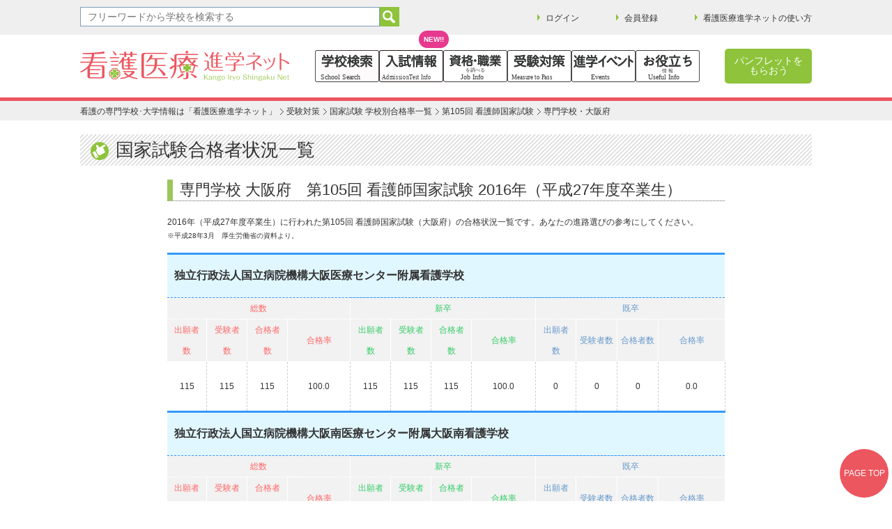

--- FILE ---
content_type: text/html; charset=UTF-8
request_url: https://www.ishin.jp/support/kokka/16/kango/s-osaka.html
body_size: 58331
content:
<!doctype html>
<html lang="ja">
<head>
<meta charset="utf-8">
<title>第105回 看護師国家試験 専門学校 大阪｜看護医療進学ネット</title>
<meta name="keywords" content="大阪府,看護師,合格率,看護,医療,福祉,専門学校,大学">
<meta name="description" content="大阪府・専門学校の第105回 看護師国家試験 2016年（平成27度卒業生）学校別合格率一覧です。看護･医療･福祉の専門学校・大学の情報サイト。倍率情報や過去入試問題も満載。全国模試の申込みもできる看護医療進学ネット。">
<meta name="robots" content="index,follow">
<script async src="https://www.googletagmanager.com/gtag/js?id=G-CJKCHL4WSB"></script>
<script src="/js/gtag.js"></script>
<link rel="shortcut icon" href="http://www.ishin.jp/favicon.ico">
<link rel="alternate" media="only screen and (max-width: 640px)" href="http://smt.ishin.jp/support/kokka/16/kango/s-osaka.html">
<link rel="canonical" href="https://www.ishin.jp/support/kokka/16/kango/s-osaka.html">
<meta http-equiv="X-UA-Compatible" content="IE=Edge">
<link href="/common/css/import.css" rel="stylesheet" media="all">
<link href="/css/kokka.css" rel="stylesheet" media="all">
<link href="/css/print.css" rel="stylesheet" media="print">
<script src="http://ajax.googleapis.com/ajax/libs/jquery/1.7.0/jquery.min.js"></script>
<script src="/common/js/common.js"></script>
</head>
<body>
<noscript><iframe src="https://www.googletagmanager.com/ns.html?id=GTM-5XLZ4N" height="0" width="0" style="display:none;visibility:hidden"></iframe></noscript>

<!--↓　ヘッダ　↓ー-->
<!--共通ページ変更ある場合は以下を修正-->
<header>
<!--フリーワード検索-->
<div id="freeWordSearch">
 <div class="freeWordIn">
   <form name="form_serach" action="/search_school/list/index.php" method="post" onsubmit="return delTt('form_serach');">
   <input type="hidden" value="あ" name="dummey">
   <input type="text" name="kf" class="searchBox" value="" placeholder="フリーワードから学校を検索する">
   <input type="image" src="/common/images/btn_free.png" alt="検索" class="freeBtn">
   </form>
<!--フリーワード検索-->

<!--トップメニュー-->
<div id="TopMenu">
 <ul>
  <li><a href="/member/member_login/login.php">ログイン</a></li>
  <li><a href="/member/member_registration/member_setsumei.php">会員登録</a></li>
  <li><a href="/howto/">看護医療進学ネットの使い方</a></li>
 </ul>
<div class="reset"></div>
</div>
<!--トップメニュー-->
</div>
</div>

<div id="menuBox">

<!--看護医療進学ネットロゴ-->
 <p id="logo">
  <a href="//www.ishin.jp/"><img src="/common/images/logo.png" alt="看護医療進学ネット" width="300" height="50"></a>
 </p>
<!--看護医療進学ネットロゴ-->

<!-- メニューバー -->
 <div id="navi">
  <ul>
   <li>
       <a href="//www.ishin.jp/search_school/" title="学校を検索する">
       <img class="navimage" src="https://www.ishin.jp/images/nav_button_schoolsearch.svg" alt="学校を検索する"></a>
   </li>
   <li>
       <a href="//www.ishin.jp/iryou_guide/" title="入試情報を検索する">
       <img class="navimage" src="https://www.ishin.jp/images/nav_button_admissinotestinfo.svg" alt="入試情報を検索する"></a>
   </li>
   <li>
       <a href="/license/" title="資格･職業を調べる">
       <img class="navimage" src="https://www.ishin.jp/images/nav_button_jobinfo.svg" alt="資格･職業を調べる"></a>
   </li>
   <li>
       <a href="/support/" title="受験対策">
	   <img class="navimage" src="https://www.ishin.jp/images/nav_button_measuretopass.svg" alt="受験対策"></a>
   </li>
   <li>
       <a href="/event/" title="イベント情報">
       <img class="navimage" src="https://www.ishin.jp/images/nav_button_event.svg" alt="イベント情報"></a>
   </li>
   <li>
       <a href="/useful/" title="お役立ち情報">
	   <img class="navimage" src="https://www.ishin.jp/images/nav_button_usefulinfo.svg" alt="お役立ち情報"></a>
   </li>
 </ul>
       <div class="itsnew">
	       <p class="speechBubble">NEW!!</p>
	   </div>
</div>
<!-- メニューバー end -->

<div class="pamphlet"><a href="/search_school/pamphlet/" title="パンフレットをもらおう">パンフレットを<br>もらおう</a></div>
</div>
</header>
<!--↑　ヘッダ　↑ー-->

<div id="h1Box">
<h1>専門学校・大阪府｜第105回 看護師国家試験。</h1><p class="head">2015年（平成26年度卒業生）国家試験 学校別合格率一覧。看護･医療･福祉の専門学校・大学の情報を掲載している看護医療進学ネット。</p>
</div>

<!--パンくずリスト-->
<div id="topicPath">
<ol>
<li><a href="http://www.ishin.jp/">看護の専門学校･大学情報は「看護医療進学ネット」</a></li>
<li><a href="/support/">受験対策</a></li>
<li><a href="/support/kokka/">国家試験 学校別合格率一覧</a></li>
<li><a href="/support/kokka/16/kango/">第105回 看護師国家試験</a></li>
<li><strong>専門学校・大阪府</strong></li>
</ol>
</div>
<!--↑　パンくず　↑-->

<!-- コンテンツ -->
<div id="Contents">
<h2 class="Second_hierarchy"><img src="/common/images/icon_01.png" class="mr10" alt="icon_01">国家試験合格者状況一覧</h2>

<div id="Contents800">
<div class="kokkaBox">
<h3>専門学校 大阪府　第105回 看護師国家試験 2016年（平成27年度卒業生）</h3>

<p class="s1">2016年（平成27年度卒業生）に行われた第105回 看護師国家試験（大阪府）の合格状況一覧です。あなたの進路選びの参考にしてください。</p>
<p class="ss mb15">※平成28年3月　厚生労働省の資料より。</p>

<table class="kokkaData2">
  <tr>
    <th class="school" colspan="12">独立行政法人国立病院機構大阪医療センター附属看護学校</th>
   </tr>
    <tr>
<th colspan="4" class="THp">総数</th>
    <th colspan="4" class="THg">新卒</th>
    <th colspan="4" class="THb">既卒</th>
    </tr>
  <tr>
  <th style="width:25px;" class="THp">出願者数</th>
    <th style="width:25px;" class="THp">受験者数</th>
    <th style="width:25px;" class="THp">合格者数</th>
    <th style="width:45px;" class="THp">合格率</th>
    <th style="width:25px;" class="THg">出願者数</th>
    <th style="width:25px;" class="THg">受験者数</th>
    <th style="width:25px;" class="THg">合格者数</th>
    <th style="width:45px;" class="THg">合格率</th>
    <th style="width:25px;" class="THb">出願者数</th>
    <th style="width:25px;" class="THb">受験者数</th>
    <th style="width:25px;" class="THb">合格者数</th>
    <th style="width:45px;" class="THb">合格率</th>
  </tr>
   <tr>     <td>115</td>     <td>115</td>     <td>115</td>     <td>100.0</td>     <td>115</td>     <td>115</td>     <td>115</td>     <td>100.0</td>     <td>0</td>     <td>0</td>     <td>0</td>     <td>0.0</td>
   </tr>
   
   <tr>
    <th class="school" colspan="12">独立行政法人国立病院機構大阪南医療センター附属大阪南看護学校</th>
   </tr>
    <tr>
<th colspan="4" class="THp">総数</th>
    <th colspan="4" class="THg">新卒</th>
    <th colspan="4" class="THb">既卒</th>
    </tr>
  <tr>
  <th style="width:25px;" class="THp">出願者数</th>
    <th style="width:25px;" class="THp">受験者数</th>
    <th style="width:25px;" class="THp">合格者数</th>
    <th style="width:45px;" class="THp">合格率</th>
    <th style="width:25px;" class="THg">出願者数</th>
    <th style="width:25px;" class="THg">受験者数</th>
    <th style="width:25px;" class="THg">合格者数</th>
    <th style="width:45px;" class="THg">合格率</th>
    <th style="width:25px;" class="THb">出願者数</th>
    <th style="width:25px;" class="THb">受験者数</th>
    <th style="width:25px;" class="THb">合格者数</th>
    <th style="width:45px;" class="THb">合格率</th>
  </tr>
   <tr>     <td>92</td>     <td>92</td>     <td>91</td>     <td>98.9</td>     <td>91</td>     <td>91</td>     <td>90</td>     <td>98.9</td>     <td>1</td>     <td>1</td>     <td>1</td>     <td>100.0</td>
   </tr>
   
   <tr>
    <th class="school" colspan="12">独立行政法人労働者健康福祉機構大阪労災看護専門学校</th>
   </tr>
    <tr>
<th colspan="4" class="THp">総数</th>
    <th colspan="4" class="THg">新卒</th>
    <th colspan="4" class="THb">既卒</th>
    </tr>
  <tr>
  <th style="width:25px;" class="THp">出願者数</th>
    <th style="width:25px;" class="THp">受験者数</th>
    <th style="width:25px;" class="THp">合格者数</th>
    <th style="width:45px;" class="THp">合格率</th>
    <th style="width:25px;" class="THg">出願者数</th>
    <th style="width:25px;" class="THg">受験者数</th>
    <th style="width:25px;" class="THg">合格者数</th>
    <th style="width:45px;" class="THg">合格率</th>
    <th style="width:25px;" class="THb">出願者数</th>
    <th style="width:25px;" class="THb">受験者数</th>
    <th style="width:25px;" class="THb">合格者数</th>
    <th style="width:45px;" class="THb">合格率</th>
  </tr>
   <tr>     <td>40</td>     <td>40</td>     <td>40</td>     <td>100.0</td>     <td>40</td>     <td>40</td>     <td>40</td>     <td>100.0</td>     <td>0</td>     <td>0</td>     <td>0</td>     <td>0.0</td>
   </tr>
   
   <tr>
    <th class="school" colspan="12">大阪赤十字看護専門学校<span class="gakubu">（専門課程　看護学科）</span></th>
   </tr>
    <tr>
<th colspan="4" class="THp">総数</th>
    <th colspan="4" class="THg">新卒</th>
    <th colspan="4" class="THb">既卒</th>
    </tr>
  <tr>
  <th style="width:25px;" class="THp">出願者数</th>
    <th style="width:25px;" class="THp">受験者数</th>
    <th style="width:25px;" class="THp">合格者数</th>
    <th style="width:45px;" class="THp">合格率</th>
    <th style="width:25px;" class="THg">出願者数</th>
    <th style="width:25px;" class="THg">受験者数</th>
    <th style="width:25px;" class="THg">合格者数</th>
    <th style="width:45px;" class="THg">合格率</th>
    <th style="width:25px;" class="THb">出願者数</th>
    <th style="width:25px;" class="THb">受験者数</th>
    <th style="width:25px;" class="THb">合格者数</th>
    <th style="width:45px;" class="THb">合格率</th>
  </tr>
   <tr>     <td>34</td>     <td>34</td>     <td>34</td>     <td>100.0</td>     <td>34</td>     <td>34</td>     <td>34</td>     <td>100.0</td>     <td>0</td>     <td>0</td>     <td>0</td>     <td>0.0</td>
   </tr>
   
   <tr>
    <th class="school" colspan="12">大阪済生会中津看護専門学校<span class="gakubu">（看護専門課程　看護学科）</span></th>
   </tr>
    <tr>
<th colspan="4" class="THp">総数</th>
    <th colspan="4" class="THg">新卒</th>
    <th colspan="4" class="THb">既卒</th>
    </tr>
  <tr>
  <th style="width:25px;" class="THp">出願者数</th>
    <th style="width:25px;" class="THp">受験者数</th>
    <th style="width:25px;" class="THp">合格者数</th>
    <th style="width:45px;" class="THp">合格率</th>
    <th style="width:25px;" class="THg">出願者数</th>
    <th style="width:25px;" class="THg">受験者数</th>
    <th style="width:25px;" class="THg">合格者数</th>
    <th style="width:45px;" class="THg">合格率</th>
    <th style="width:25px;" class="THb">出願者数</th>
    <th style="width:25px;" class="THb">受験者数</th>
    <th style="width:25px;" class="THb">合格者数</th>
    <th style="width:45px;" class="THb">合格率</th>
  </tr>
   <tr>     <td>80</td>     <td>79</td>     <td>78</td>     <td>98.7</td>     <td>79</td>     <td>78</td>     <td>77</td>     <td>98.7</td>     <td>1</td>     <td>1</td>     <td>1</td>     <td>100.0</td>
   </tr>
   
   <tr>
    <th class="school" colspan="12">南大阪看護専門学校<span class="gakubu">（看護専門課程　看護学科）</span></th>
   </tr>
    <tr>
<th colspan="4" class="THp">総数</th>
    <th colspan="4" class="THg">新卒</th>
    <th colspan="4" class="THb">既卒</th>
    </tr>
  <tr>
  <th style="width:25px;" class="THp">出願者数</th>
    <th style="width:25px;" class="THp">受験者数</th>
    <th style="width:25px;" class="THp">合格者数</th>
    <th style="width:45px;" class="THp">合格率</th>
    <th style="width:25px;" class="THg">出願者数</th>
    <th style="width:25px;" class="THg">受験者数</th>
    <th style="width:25px;" class="THg">合格者数</th>
    <th style="width:45px;" class="THg">合格率</th>
    <th style="width:25px;" class="THb">出願者数</th>
    <th style="width:25px;" class="THb">受験者数</th>
    <th style="width:25px;" class="THb">合格者数</th>
    <th style="width:45px;" class="THb">合格率</th>
  </tr>
   <tr>     <td>30</td>     <td>29</td>     <td>27</td>     <td>93.1</td>     <td>28</td>     <td>28</td>     <td>26</td>     <td>92.9</td>     <td>2</td>     <td>1</td>     <td>1</td>     <td>100.0</td>
   </tr>
   
   <tr>
    <th class="school" colspan="12">清恵会医療専門学院<span class="gakubu">（医療専門課程　第1看護学科）</span><br>
<p class="schoollink_pamphlet hover"><a href="http://www.ishin.jp/member/pamphlet_request/pamphlet_cart.php?scid=2-32714002">パンフレットをもらう</a></p></th>
   </tr>
    <tr>
<th colspan="4" class="THp">総数</th>
    <th colspan="4" class="THg">新卒</th>
    <th colspan="4" class="THb">既卒</th>
    </tr>
  <tr>
  <th style="width:25px;" class="THp">出願者数</th>
    <th style="width:25px;" class="THp">受験者数</th>
    <th style="width:25px;" class="THp">合格者数</th>
    <th style="width:45px;" class="THp">合格率</th>
    <th style="width:25px;" class="THg">出願者数</th>
    <th style="width:25px;" class="THg">受験者数</th>
    <th style="width:25px;" class="THg">合格者数</th>
    <th style="width:45px;" class="THg">合格率</th>
    <th style="width:25px;" class="THb">出願者数</th>
    <th style="width:25px;" class="THb">受験者数</th>
    <th style="width:25px;" class="THb">合格者数</th>
    <th style="width:45px;" class="THb">合格率</th>
  </tr>
   <tr>     <td>37</td>     <td>37</td>     <td>36</td>     <td>97.3</td>     <td>36</td>     <td>36</td>     <td>36</td>     <td>100.0</td>     <td>1</td>     <td>1</td>     <td>0</td>     <td>0.0</td>
   </tr>
   
   <tr>
    <th class="school" colspan="12">愛仁会看護助産専門学校<span class="gakubu">（看護専門課程　看護学科）</span></th>
   </tr>
    <tr>
<th colspan="4" class="THp">総数</th>
    <th colspan="4" class="THg">新卒</th>
    <th colspan="4" class="THb">既卒</th>
    </tr>
  <tr>
  <th style="width:25px;" class="THp">出願者数</th>
    <th style="width:25px;" class="THp">受験者数</th>
    <th style="width:25px;" class="THp">合格者数</th>
    <th style="width:45px;" class="THp">合格率</th>
    <th style="width:25px;" class="THg">出願者数</th>
    <th style="width:25px;" class="THg">受験者数</th>
    <th style="width:25px;" class="THg">合格者数</th>
    <th style="width:45px;" class="THg">合格率</th>
    <th style="width:25px;" class="THb">出願者数</th>
    <th style="width:25px;" class="THb">受験者数</th>
    <th style="width:25px;" class="THb">合格者数</th>
    <th style="width:45px;" class="THb">合格率</th>
  </tr>
   <tr>     <td>83</td>     <td>83</td>     <td>80</td>     <td>96.4</td>     <td>83</td>     <td>83</td>     <td>80</td>     <td>96.4</td>     <td>0</td>     <td>0</td>     <td>0</td>     <td>0.0</td>
   </tr>
   
   <tr>
    <th class="school" colspan="12">ベルランド看護助産専門学校<span class="gakubu">（看護専門課程　看護学科）</span><br>
<p class="schoollink_pamphlet hover"><a href="http://www.ishin.jp/member/pamphlet_request/pamphlet_cart.php?scid=2-32729002">パンフレットをもらう</a></p></th>
   </tr>
    <tr>
<th colspan="4" class="THp">総数</th>
    <th colspan="4" class="THg">新卒</th>
    <th colspan="4" class="THb">既卒</th>
    </tr>
  <tr>
  <th style="width:25px;" class="THp">出願者数</th>
    <th style="width:25px;" class="THp">受験者数</th>
    <th style="width:25px;" class="THp">合格者数</th>
    <th style="width:45px;" class="THp">合格率</th>
    <th style="width:25px;" class="THg">出願者数</th>
    <th style="width:25px;" class="THg">受験者数</th>
    <th style="width:25px;" class="THg">合格者数</th>
    <th style="width:45px;" class="THg">合格率</th>
    <th style="width:25px;" class="THb">出願者数</th>
    <th style="width:25px;" class="THb">受験者数</th>
    <th style="width:25px;" class="THb">合格者数</th>
    <th style="width:45px;" class="THb">合格率</th>
  </tr>
   <tr>     <td>74</td>     <td>74</td>     <td>72</td>     <td>97.3</td>     <td>73</td>     <td>73</td>     <td>72</td>     <td>98.6</td>     <td>1</td>     <td>1</td>     <td>0</td>     <td>0.0</td>
   </tr>
   
   <tr>
    <th class="school" colspan="12">泉州看護専門学校<span class="gakubu">（看護専門課程　看護学科）</span><br>
<p class="schoollink_pamphlet hover"><a href="http://www.ishin.jp/member/pamphlet_request/pamphlet_cart.php?scid=2-32714004">パンフレットをもらう</a></p></th>
   </tr>
    <tr>
<th colspan="4" class="THp">総数</th>
    <th colspan="4" class="THg">新卒</th>
    <th colspan="4" class="THb">既卒</th>
    </tr>
  <tr>
  <th style="width:25px;" class="THp">出願者数</th>
    <th style="width:25px;" class="THp">受験者数</th>
    <th style="width:25px;" class="THp">合格者数</th>
    <th style="width:45px;" class="THp">合格率</th>
    <th style="width:25px;" class="THg">出願者数</th>
    <th style="width:25px;" class="THg">受験者数</th>
    <th style="width:25px;" class="THg">合格者数</th>
    <th style="width:45px;" class="THg">合格率</th>
    <th style="width:25px;" class="THb">出願者数</th>
    <th style="width:25px;" class="THb">受験者数</th>
    <th style="width:25px;" class="THb">合格者数</th>
    <th style="width:45px;" class="THb">合格率</th>
  </tr>
   <tr>     <td>43</td>     <td>43</td>     <td>40</td>     <td>93.0</td>     <td>39</td>     <td>39</td>     <td>37</td>     <td>94.9</td>     <td>4</td>     <td>4</td>     <td>3</td>     <td>75.0</td>
   </tr>
   
   <tr>
    <th class="school" colspan="12">美原看護専門学校<span class="gakubu">（看護専門課程　看護学科）</span></th>
   </tr>
    <tr>
<th colspan="4" class="THp">総数</th>
    <th colspan="4" class="THg">新卒</th>
    <th colspan="4" class="THb">既卒</th>
    </tr>
  <tr>
  <th style="width:25px;" class="THp">出願者数</th>
    <th style="width:25px;" class="THp">受験者数</th>
    <th style="width:25px;" class="THp">合格者数</th>
    <th style="width:45px;" class="THp">合格率</th>
    <th style="width:25px;" class="THg">出願者数</th>
    <th style="width:25px;" class="THg">受験者数</th>
    <th style="width:25px;" class="THg">合格者数</th>
    <th style="width:45px;" class="THg">合格率</th>
    <th style="width:25px;" class="THb">出願者数</th>
    <th style="width:25px;" class="THb">受験者数</th>
    <th style="width:25px;" class="THb">合格者数</th>
    <th style="width:45px;" class="THb">合格率</th>
  </tr>
   <tr>     <td>42</td>     <td>42</td>     <td>42</td>     <td>100.0</td>     <td>42</td>     <td>42</td>     <td>42</td>     <td>100.0</td>     <td>0</td>     <td>0</td>     <td>0</td>     <td>0.0</td>
   </tr>
   
   <tr>
    <th class="school" colspan="12">久米田看護専門学校<span class="gakubu"></span></th>
   </tr>
    <tr>
<th colspan="4" class="THp">総数</th>
    <th colspan="4" class="THg">新卒</th>
    <th colspan="4" class="THb">既卒</th>
    </tr>
  <tr>
  <th style="width:25px;" class="THp">出願者数</th>
    <th style="width:25px;" class="THp">受験者数</th>
    <th style="width:25px;" class="THp">合格者数</th>
    <th style="width:45px;" class="THp">合格率</th>
    <th style="width:25px;" class="THg">出願者数</th>
    <th style="width:25px;" class="THg">受験者数</th>
    <th style="width:25px;" class="THg">合格者数</th>
    <th style="width:45px;" class="THg">合格率</th>
    <th style="width:25px;" class="THb">出願者数</th>
    <th style="width:25px;" class="THb">受験者数</th>
    <th style="width:25px;" class="THb">合格者数</th>
    <th style="width:45px;" class="THb">合格率</th>
  </tr>
   <tr>     <td>46</td>     <td>46</td>     <td>41</td>     <td>89.1</td>     <td>43</td>     <td>43</td>     <td>39</td>     <td>90.7</td>     <td>3</td>     <td>3</td>     <td>2</td>     <td>66.7</td>
   </tr>
   
   <tr>
    <th class="school" colspan="12">関西看護専門学校<span class="gakubu">（看護専門課程　看護学科）</span><br>
<p class="schoollink_pamphlet hover"><a href="http://www.ishin.jp/member/pamphlet_request/pamphlet_cart.php?scid=2-32706009">パンフレットをもらう</a></p></th>
   </tr>
    <tr>
<th colspan="4" class="THp">総数</th>
    <th colspan="4" class="THg">新卒</th>
    <th colspan="4" class="THb">既卒</th>
    </tr>
  <tr>
  <th style="width:25px;" class="THp">出願者数</th>
    <th style="width:25px;" class="THp">受験者数</th>
    <th style="width:25px;" class="THp">合格者数</th>
    <th style="width:45px;" class="THp">合格率</th>
    <th style="width:25px;" class="THg">出願者数</th>
    <th style="width:25px;" class="THg">受験者数</th>
    <th style="width:25px;" class="THg">合格者数</th>
    <th style="width:45px;" class="THg">合格率</th>
    <th style="width:25px;" class="THb">出願者数</th>
    <th style="width:25px;" class="THb">受験者数</th>
    <th style="width:25px;" class="THb">合格者数</th>
    <th style="width:45px;" class="THb">合格率</th>
  </tr>
   <tr>     <td>94</td>     <td>93</td>     <td>87</td>     <td>93.5</td>     <td>86</td>     <td>86</td>     <td>83</td>     <td>96.5</td>     <td>8</td>     <td>7</td>     <td>4</td>     <td>57.1</td>
   </tr>
   
   <tr>
    <th class="school" colspan="12">関西医科大学附属看護専門学校<span class="gakubu">（医療専門課程　看護学科）</span></th>
   </tr>
    <tr>
<th colspan="4" class="THp">総数</th>
    <th colspan="4" class="THg">新卒</th>
    <th colspan="4" class="THb">既卒</th>
    </tr>
  <tr>
  <th style="width:25px;" class="THp">出願者数</th>
    <th style="width:25px;" class="THp">受験者数</th>
    <th style="width:25px;" class="THp">合格者数</th>
    <th style="width:45px;" class="THp">合格率</th>
    <th style="width:25px;" class="THg">出願者数</th>
    <th style="width:25px;" class="THg">受験者数</th>
    <th style="width:25px;" class="THg">合格者数</th>
    <th style="width:45px;" class="THg">合格率</th>
    <th style="width:25px;" class="THb">出願者数</th>
    <th style="width:25px;" class="THb">受験者数</th>
    <th style="width:25px;" class="THb">合格者数</th>
    <th style="width:45px;" class="THb">合格率</th>
  </tr>
   <tr>     <td>81</td>     <td>81</td>     <td>80</td>     <td>98.8</td>     <td>78</td>     <td>78</td>     <td>77</td>     <td>98.7</td>     <td>3</td>     <td>3</td>     <td>3</td>     <td>100.0</td>
   </tr>
   
   <tr>
    <th class="school" colspan="12">近畿大学附属看護専門学校<span class="gakubu">（看護学科）</span></th>
   </tr>
    <tr>
<th colspan="4" class="THp">総数</th>
    <th colspan="4" class="THg">新卒</th>
    <th colspan="4" class="THb">既卒</th>
    </tr>
  <tr>
  <th style="width:25px;" class="THp">出願者数</th>
    <th style="width:25px;" class="THp">受験者数</th>
    <th style="width:25px;" class="THp">合格者数</th>
    <th style="width:45px;" class="THp">合格率</th>
    <th style="width:25px;" class="THg">出願者数</th>
    <th style="width:25px;" class="THg">受験者数</th>
    <th style="width:25px;" class="THg">合格者数</th>
    <th style="width:45px;" class="THg">合格率</th>
    <th style="width:25px;" class="THb">出願者数</th>
    <th style="width:25px;" class="THb">受験者数</th>
    <th style="width:25px;" class="THb">合格者数</th>
    <th style="width:45px;" class="THb">合格率</th>
  </tr>
   <tr>     <td>124</td>     <td>119</td>     <td>117</td>     <td>98.3</td>     <td>121</td>     <td>116</td>     <td>115</td>     <td>99.1</td>     <td>3</td>     <td>3</td>     <td>2</td>     <td>66.7</td>
   </tr>
   
   <tr>
    <th class="school" colspan="12">ピーエル学園衛生看護専門学校<span class="gakubu">（看護学科）</span></th>
   </tr>
    <tr>
<th colspan="4" class="THp">総数</th>
    <th colspan="4" class="THg">新卒</th>
    <th colspan="4" class="THb">既卒</th>
    </tr>
  <tr>
  <th style="width:25px;" class="THp">出願者数</th>
    <th style="width:25px;" class="THp">受験者数</th>
    <th style="width:25px;" class="THp">合格者数</th>
    <th style="width:45px;" class="THp">合格率</th>
    <th style="width:25px;" class="THg">出願者数</th>
    <th style="width:25px;" class="THg">受験者数</th>
    <th style="width:25px;" class="THg">合格者数</th>
    <th style="width:45px;" class="THg">合格率</th>
    <th style="width:25px;" class="THb">出願者数</th>
    <th style="width:25px;" class="THb">受験者数</th>
    <th style="width:25px;" class="THb">合格者数</th>
    <th style="width:45px;" class="THb">合格率</th>
  </tr>
   <tr>     <td>27</td>     <td>27</td>     <td>25</td>     <td>92.6</td>     <td>26</td>     <td>26</td>     <td>25</td>     <td>96.2</td>     <td>1</td>     <td>1</td>     <td>0</td>     <td>0.0</td>
   </tr>
   
   <tr>
    <th class="school" colspan="12">大阪府医師会看護専門学校<span class="gakubu">（看護学科）</span></th>
   </tr>
    <tr>
<th colspan="4" class="THp">総数</th>
    <th colspan="4" class="THg">新卒</th>
    <th colspan="4" class="THb">既卒</th>
    </tr>
  <tr>
  <th style="width:25px;" class="THp">出願者数</th>
    <th style="width:25px;" class="THp">受験者数</th>
    <th style="width:25px;" class="THp">合格者数</th>
    <th style="width:45px;" class="THp">合格率</th>
    <th style="width:25px;" class="THg">出願者数</th>
    <th style="width:25px;" class="THg">受験者数</th>
    <th style="width:25px;" class="THg">合格者数</th>
    <th style="width:45px;" class="THg">合格率</th>
    <th style="width:25px;" class="THb">出願者数</th>
    <th style="width:25px;" class="THb">受験者数</th>
    <th style="width:25px;" class="THb">合格者数</th>
    <th style="width:45px;" class="THb">合格率</th>
  </tr>
   <tr>     <td>151</td>     <td>151</td>     <td>147</td>     <td>97.4</td>     <td>149</td>     <td>149</td>     <td>147</td>     <td>98.7</td>     <td>2</td>     <td>2</td>     <td>0</td>     <td>0.0</td>
   </tr>
   
   <tr>
    <th class="school" colspan="12">独立行政法人地域医療保健推進機構大阪病院附属看護専門学校<span class="gakubu"></span></th>
   </tr>
    <tr>
<th colspan="4" class="THp">総数</th>
    <th colspan="4" class="THg">新卒</th>
    <th colspan="4" class="THb">既卒</th>
    </tr>
  <tr>
  <th style="width:25px;" class="THp">出願者数</th>
    <th style="width:25px;" class="THp">受験者数</th>
    <th style="width:25px;" class="THp">合格者数</th>
    <th style="width:45px;" class="THp">合格率</th>
    <th style="width:25px;" class="THg">出願者数</th>
    <th style="width:25px;" class="THg">受験者数</th>
    <th style="width:25px;" class="THg">合格者数</th>
    <th style="width:45px;" class="THg">合格率</th>
    <th style="width:25px;" class="THb">出願者数</th>
    <th style="width:25px;" class="THb">受験者数</th>
    <th style="width:25px;" class="THb">合格者数</th>
    <th style="width:45px;" class="THb">合格率</th>
  </tr>
   <tr>     <td>40</td>     <td>40</td>     <td>40</td>     <td>100.0</td>     <td>40</td>     <td>40</td>     <td>40</td>     <td>100.0</td>     <td>0</td>     <td>0</td>     <td>0</td>     <td>0.0</td>
   </tr>
   
   <tr>
    <th class="school" colspan="12">パナソニック健康保険組合立松下看護専門学校<span class="gakubu">（看護専門課程　看護学科）</span><br>
<p class="schoollink_pamphlet hover"><a href="http://www.ishin.jp/member/pamphlet_request/pamphlet_cart.php?scid=2-32731001">パンフレットをもらう</a></p></th>
   </tr>
    <tr>
<th colspan="4" class="THp">総数</th>
    <th colspan="4" class="THg">新卒</th>
    <th colspan="4" class="THb">既卒</th>
    </tr>
  <tr>
  <th style="width:25px;" class="THp">出願者数</th>
    <th style="width:25px;" class="THp">受験者数</th>
    <th style="width:25px;" class="THp">合格者数</th>
    <th style="width:45px;" class="THp">合格率</th>
    <th style="width:25px;" class="THg">出願者数</th>
    <th style="width:25px;" class="THg">受験者数</th>
    <th style="width:25px;" class="THg">合格者数</th>
    <th style="width:45px;" class="THg">合格率</th>
    <th style="width:25px;" class="THb">出願者数</th>
    <th style="width:25px;" class="THb">受験者数</th>
    <th style="width:25px;" class="THb">合格者数</th>
    <th style="width:45px;" class="THb">合格率</th>
  </tr>
   <tr>     <td>41</td>     <td>41</td>     <td>41</td>     <td>100.0</td>     <td>41</td>     <td>41</td>     <td>41</td>     <td>100.0</td>     <td>0</td>     <td>0</td>     <td>0</td>     <td>0.0</td>
   </tr>
   
   <tr>
    <th class="school" colspan="12">小阪病院看護専門学校<span class="gakubu">（看護専門課程　看護学科）</span></th>
   </tr>
    <tr>
<th colspan="4" class="THp">総数</th>
    <th colspan="4" class="THg">新卒</th>
    <th colspan="4" class="THb">既卒</th>
    </tr>
  <tr>
  <th style="width:25px;" class="THp">出願者数</th>
    <th style="width:25px;" class="THp">受験者数</th>
    <th style="width:25px;" class="THp">合格者数</th>
    <th style="width:45px;" class="THp">合格率</th>
    <th style="width:25px;" class="THg">出願者数</th>
    <th style="width:25px;" class="THg">受験者数</th>
    <th style="width:25px;" class="THg">合格者数</th>
    <th style="width:45px;" class="THg">合格率</th>
    <th style="width:25px;" class="THb">出願者数</th>
    <th style="width:25px;" class="THb">受験者数</th>
    <th style="width:25px;" class="THb">合格者数</th>
    <th style="width:45px;" class="THb">合格率</th>
  </tr>
   <tr>     <td>44</td>     <td>41</td>     <td>40</td>     <td>97.6</td>     <td>44</td>     <td>41</td>     <td>40</td>     <td>97.6</td>     <td>0</td>     <td>0</td>     <td>0</td>     <td>100.0</td>
   </tr>
   
   <tr>
    <th class="school" colspan="12">大阪済生会野江看護専門学校<span class="gakubu">（看護専門課程　看護学科）</span></th>
   </tr>
    <tr>
<th colspan="4" class="THp">総数</th>
    <th colspan="4" class="THg">新卒</th>
    <th colspan="4" class="THb">既卒</th>
    </tr>
  <tr>
  <th style="width:25px;" class="THp">出願者数</th>
    <th style="width:25px;" class="THp">受験者数</th>
    <th style="width:25px;" class="THp">合格者数</th>
    <th style="width:45px;" class="THp">合格率</th>
    <th style="width:25px;" class="THg">出願者数</th>
    <th style="width:25px;" class="THg">受験者数</th>
    <th style="width:25px;" class="THg">合格者数</th>
    <th style="width:45px;" class="THg">合格率</th>
    <th style="width:25px;" class="THb">出願者数</th>
    <th style="width:25px;" class="THb">受験者数</th>
    <th style="width:25px;" class="THb">合格者数</th>
    <th style="width:45px;" class="THb">合格率</th>
  </tr>
   <tr>     <td>43</td>     <td>43</td>     <td>41</td>     <td>95.3</td>     <td>41</td>     <td>41</td>     <td>39</td>     <td>95.1</td>     <td>2</td>     <td>2</td>     <td>2</td>     <td>100.0</td>
   </tr>
   
   <tr>
    <th class="school" colspan="12">河崎会看護専門学校<span class="gakubu">（看護専門課程　看護第1学科）</span></th>
   </tr>
    <tr>
<th colspan="4" class="THp">総数</th>
    <th colspan="4" class="THg">新卒</th>
    <th colspan="4" class="THb">既卒</th>
    </tr>
  <tr>
  <th style="width:25px;" class="THp">出願者数</th>
    <th style="width:25px;" class="THp">受験者数</th>
    <th style="width:25px;" class="THp">合格者数</th>
    <th style="width:45px;" class="THp">合格率</th>
    <th style="width:25px;" class="THg">出願者数</th>
    <th style="width:25px;" class="THg">受験者数</th>
    <th style="width:25px;" class="THg">合格者数</th>
    <th style="width:45px;" class="THg">合格率</th>
    <th style="width:25px;" class="THb">出願者数</th>
    <th style="width:25px;" class="THb">受験者数</th>
    <th style="width:25px;" class="THb">合格者数</th>
    <th style="width:45px;" class="THb">合格率</th>
  </tr>
   <tr>     <td>45</td>     <td>45</td>     <td>39</td>     <td>86.7</td>     <td>39</td>     <td>39</td>     <td>36</td>     <td>92.3</td>     <td>6</td>     <td>6</td>     <td>3</td>     <td>50.0</td>
   </tr>
   
   <tr>
    <th class="school" colspan="12">豊中看護専門学校<span class="gakubu">（看護専門課程　看護学科）</span></th>
   </tr>
    <tr>
<th colspan="4" class="THp">総数</th>
    <th colspan="4" class="THg">新卒</th>
    <th colspan="4" class="THb">既卒</th>
    </tr>
  <tr>
  <th style="width:25px;" class="THp">出願者数</th>
    <th style="width:25px;" class="THp">受験者数</th>
    <th style="width:25px;" class="THp">合格者数</th>
    <th style="width:45px;" class="THp">合格率</th>
    <th style="width:25px;" class="THg">出願者数</th>
    <th style="width:25px;" class="THg">受験者数</th>
    <th style="width:25px;" class="THg">合格者数</th>
    <th style="width:45px;" class="THg">合格率</th>
    <th style="width:25px;" class="THb">出願者数</th>
    <th style="width:25px;" class="THb">受験者数</th>
    <th style="width:25px;" class="THb">合格者数</th>
    <th style="width:45px;" class="THb">合格率</th>
  </tr>
   <tr>     <td>45</td>     <td>45</td>     <td>42</td>     <td>93.3</td>     <td>45</td>     <td>45</td>     <td>42</td>     <td>93.3</td>     <td>0</td>     <td>0</td>     <td>0</td>     <td>0.0</td>
   </tr>
   
   <tr>
    <th class="school" colspan="12">学校法人大阪滋慶学園大阪保健福祉専門学校<span class="gakubu">（医療専門課程　看護学科）</span><br>
<p class="schoollink_pamphlet hover"><a href="http://www.ishin.jp/member/pamphlet_request/pamphlet_cart.php?scid=2-32705074">パンフレットをもらう</a></p></th>
   </tr>
    <tr>
<th colspan="4" class="THp">総数</th>
    <th colspan="4" class="THg">新卒</th>
    <th colspan="4" class="THb">既卒</th>
    </tr>
  <tr>
  <th style="width:25px;" class="THp">出願者数</th>
    <th style="width:25px;" class="THp">受験者数</th>
    <th style="width:25px;" class="THp">合格者数</th>
    <th style="width:45px;" class="THp">合格率</th>
    <th style="width:25px;" class="THg">出願者数</th>
    <th style="width:25px;" class="THg">受験者数</th>
    <th style="width:25px;" class="THg">合格者数</th>
    <th style="width:45px;" class="THg">合格率</th>
    <th style="width:25px;" class="THb">出願者数</th>
    <th style="width:25px;" class="THb">受験者数</th>
    <th style="width:25px;" class="THb">合格者数</th>
    <th style="width:45px;" class="THb">合格率</th>
  </tr>
   <tr>     <td>88</td>     <td>87</td>     <td>82</td>     <td>94.3</td>     <td>85</td>     <td>84</td>     <td>80</td>     <td>95.2</td>     <td>3</td>     <td>3</td>     <td>2</td>     <td>66.7</td>
   </tr>
   
   <tr>
    <th class="school" colspan="12">大阪警察病院看護専門学校<span class="gakubu">（看護専門課程　看護学科）</span></th>
   </tr>
    <tr>
<th colspan="4" class="THp">総数</th>
    <th colspan="4" class="THg">新卒</th>
    <th colspan="4" class="THb">既卒</th>
    </tr>
  <tr>
  <th style="width:25px;" class="THp">出願者数</th>
    <th style="width:25px;" class="THp">受験者数</th>
    <th style="width:25px;" class="THp">合格者数</th>
    <th style="width:45px;" class="THp">合格率</th>
    <th style="width:25px;" class="THg">出願者数</th>
    <th style="width:25px;" class="THg">受験者数</th>
    <th style="width:25px;" class="THg">合格者数</th>
    <th style="width:45px;" class="THg">合格率</th>
    <th style="width:25px;" class="THb">出願者数</th>
    <th style="width:25px;" class="THb">受験者数</th>
    <th style="width:25px;" class="THb">合格者数</th>
    <th style="width:45px;" class="THb">合格率</th>
  </tr>
   <tr>     <td>81</td>     <td>79</td>     <td>76</td>     <td>96.2</td>     <td>79</td>     <td>77</td>     <td>74</td>     <td>96.1</td>     <td>2</td>     <td>2</td>     <td>2</td>     <td>100.0</td>
   </tr>
   
   <tr>
    <th class="school" colspan="12">行岡医学技術専門学校<span class="gakubu">（医療専門課程　看護第1学科）</span><br>
<p class="schoollink_pamphlet hover"><a href="http://www.ishin.jp/member/pamphlet_request/pamphlet_cart.php?scid=2-32737002">パンフレットをもらう</a></p></th>
   </tr>
    <tr>
<th colspan="4" class="THp">総数</th>
    <th colspan="4" class="THg">新卒</th>
    <th colspan="4" class="THb">既卒</th>
    </tr>
  <tr>
  <th style="width:25px;" class="THp">出願者数</th>
    <th style="width:25px;" class="THp">受験者数</th>
    <th style="width:25px;" class="THp">合格者数</th>
    <th style="width:45px;" class="THp">合格率</th>
    <th style="width:25px;" class="THg">出願者数</th>
    <th style="width:25px;" class="THg">受験者数</th>
    <th style="width:25px;" class="THg">合格者数</th>
    <th style="width:45px;" class="THg">合格率</th>
    <th style="width:25px;" class="THb">出願者数</th>
    <th style="width:25px;" class="THb">受験者数</th>
    <th style="width:25px;" class="THb">合格者数</th>
    <th style="width:45px;" class="THb">合格率</th>
  </tr>
   <tr>     <td>91</td>     <td>91</td>     <td>77</td>     <td>84.6</td>     <td>78</td>     <td>78</td>     <td>68</td>     <td>87.2</td>     <td>13</td>     <td>13</td>     <td>9</td>     <td>69.2</td>
   </tr>
   
   <tr>
    <th class="school" colspan="12">香里ヶ丘看護専門学校<span class="gakubu">（看護専門課程　看護学科）</span><br>
<p class="schoollink_pamphlet hover"><a href="http://www.ishin.jp/member/pamphlet_request/pamphlet_cart.php?scid=2-32710020">パンフレットをもらう</a></p></th>
   </tr>
    <tr>
<th colspan="4" class="THp">総数</th>
    <th colspan="4" class="THg">新卒</th>
    <th colspan="4" class="THb">既卒</th>
    </tr>
  <tr>
  <th style="width:25px;" class="THp">出願者数</th>
    <th style="width:25px;" class="THp">受験者数</th>
    <th style="width:25px;" class="THp">合格者数</th>
    <th style="width:45px;" class="THp">合格率</th>
    <th style="width:25px;" class="THg">出願者数</th>
    <th style="width:25px;" class="THg">受験者数</th>
    <th style="width:25px;" class="THg">合格者数</th>
    <th style="width:45px;" class="THg">合格率</th>
    <th style="width:25px;" class="THb">出願者数</th>
    <th style="width:25px;" class="THb">受験者数</th>
    <th style="width:25px;" class="THb">合格者数</th>
    <th style="width:45px;" class="THb">合格率</th>
  </tr>
   <tr>     <td>76</td>     <td>76</td>     <td>69</td>     <td>90.8</td>     <td>69</td>     <td>69</td>     <td>67</td>     <td>97.1</td>     <td>7</td>     <td>7</td>     <td>2</td>     <td>28.6</td>
   </tr>
   
   <tr>
    <th class="school" colspan="12">大阪医専<br>
<p class="schoollink_pamphlet hover"><a href="http://www.ishin.jp/member/pamphlet_request/pamphlet_cart.php?scid=2-32705099">パンフレットをもらう</a></p></th>
   </tr>
    <tr>
<th colspan="4" class="THp">総数</th>
    <th colspan="4" class="THg">新卒</th>
    <th colspan="4" class="THb">既卒</th>
    </tr>
  <tr>
  <th style="width:25px;" class="THp">出願者数</th>
    <th style="width:25px;" class="THp">受験者数</th>
    <th style="width:25px;" class="THp">合格者数</th>
    <th style="width:45px;" class="THp">合格率</th>
    <th style="width:25px;" class="THg">出願者数</th>
    <th style="width:25px;" class="THg">受験者数</th>
    <th style="width:25px;" class="THg">合格者数</th>
    <th style="width:45px;" class="THg">合格率</th>
    <th style="width:25px;" class="THb">出願者数</th>
    <th style="width:25px;" class="THb">受験者数</th>
    <th style="width:25px;" class="THb">合格者数</th>
    <th style="width:45px;" class="THb">合格率</th>
  </tr>
   <tr>     <td>119</td>     <td>119</td>     <td>112</td>     <td>94.1</td>     <td>112</td>     <td>112</td>     <td>108</td>     <td>96.4</td>     <td>7</td>     <td>7</td>     <td>4</td>     <td>57.1</td>
   </tr>
   
   <tr>
    <th class="school" colspan="12">公益財団法人浅香山病院看護専門学校</th>
   </tr>
    <tr>
<th colspan="4" class="THp">総数</th>
    <th colspan="4" class="THg">新卒</th>
    <th colspan="4" class="THb">既卒</th>
    </tr>
  <tr>
  <th style="width:25px;" class="THp">出願者数</th>
    <th style="width:25px;" class="THp">受験者数</th>
    <th style="width:25px;" class="THp">合格者数</th>
    <th style="width:45px;" class="THp">合格率</th>
    <th style="width:25px;" class="THg">出願者数</th>
    <th style="width:25px;" class="THg">受験者数</th>
    <th style="width:25px;" class="THg">合格者数</th>
    <th style="width:45px;" class="THg">合格率</th>
    <th style="width:25px;" class="THb">出願者数</th>
    <th style="width:25px;" class="THb">受験者数</th>
    <th style="width:25px;" class="THb">合格者数</th>
    <th style="width:45px;" class="THb">合格率</th>
  </tr>
   <tr>     <td>34</td>     <td>33</td>     <td>31</td>     <td>93.9</td>     <td>31</td>     <td>31</td>     <td>30</td>     <td>96.8</td>     <td>3</td>     <td>2</td>     <td>1</td>     <td>50.0</td>
   </tr>
   
   <tr>
    <th class="school" colspan="12">泉佐野泉南医師会看護専門学校</th>
   </tr>
    <tr>
<th colspan="4" class="THp">総数</th>
    <th colspan="4" class="THg">新卒</th>
    <th colspan="4" class="THb">既卒</th>
    </tr>
  <tr>
  <th style="width:25px;" class="THp">出願者数</th>
    <th style="width:25px;" class="THp">受験者数</th>
    <th style="width:25px;" class="THp">合格者数</th>
    <th style="width:45px;" class="THp">合格率</th>
    <th style="width:25px;" class="THg">出願者数</th>
    <th style="width:25px;" class="THg">受験者数</th>
    <th style="width:25px;" class="THg">合格者数</th>
    <th style="width:45px;" class="THg">合格率</th>
    <th style="width:25px;" class="THb">出願者数</th>
    <th style="width:25px;" class="THb">受験者数</th>
    <th style="width:25px;" class="THb">合格者数</th>
    <th style="width:45px;" class="THb">合格率</th>
  </tr>
   <tr>     <td>43</td>     <td>43</td>     <td>43</td>     <td>100.0</td>     <td>43</td>     <td>43</td>     <td>43</td>     <td>100.0</td>     <td>0</td>     <td>0</td>     <td>0</td>     <td>0.0</td>
   </tr>
   
   <tr>
    <th class="school" colspan="12">大阪府病院協会看護専門学校<span class="gakubu">（看護学科　3年課程）</span><br>
<p class="schoollink_pamphlet hover"><a href="http://www.ishin.jp/member/pamphlet_request/pamphlet_cart.php?scid=2-32716006">パンフレットをもらう</a></p></th>
   </tr>
    <tr>
<th colspan="4" class="THp">総数</th>
    <th colspan="4" class="THg">新卒</th>
    <th colspan="4" class="THb">既卒</th>
    </tr>
  <tr>
  <th style="width:25px;" class="THp">出願者数</th>
    <th style="width:25px;" class="THp">受験者数</th>
    <th style="width:25px;" class="THp">合格者数</th>
    <th style="width:45px;" class="THp">合格率</th>
    <th style="width:25px;" class="THg">出願者数</th>
    <th style="width:25px;" class="THg">受験者数</th>
    <th style="width:25px;" class="THg">合格者数</th>
    <th style="width:45px;" class="THg">合格率</th>
    <th style="width:25px;" class="THb">出願者数</th>
    <th style="width:25px;" class="THb">受験者数</th>
    <th style="width:25px;" class="THb">合格者数</th>
    <th style="width:45px;" class="THb">合格率</th>
  </tr>
   <tr>     <td>80</td>     <td>79</td>     <td>74</td>     <td>93.7</td>     <td>72</td>     <td>71</td>     <td>69</td>     <td>97.2</td>     <td>8</td>     <td>8</td>     <td>5</td>     <td>62.5</td>
   </tr>
   
   <tr>
    <th class="school" colspan="12">堺看護専門学校<span class="gakubu">（看護専門課程　看護第1学科）</span></th>
   </tr>
    <tr>
<th colspan="4" class="THp">総数</th>
    <th colspan="4" class="THg">新卒</th>
    <th colspan="4" class="THb">既卒</th>
    </tr>
  <tr>
  <th style="width:25px;" class="THp">出願者数</th>
    <th style="width:25px;" class="THp">受験者数</th>
    <th style="width:25px;" class="THp">合格者数</th>
    <th style="width:45px;" class="THp">合格率</th>
    <th style="width:25px;" class="THg">出願者数</th>
    <th style="width:25px;" class="THg">受験者数</th>
    <th style="width:25px;" class="THg">合格者数</th>
    <th style="width:45px;" class="THg">合格率</th>
    <th style="width:25px;" class="THb">出願者数</th>
    <th style="width:25px;" class="THb">受験者数</th>
    <th style="width:25px;" class="THb">合格者数</th>
    <th style="width:45px;" class="THb">合格率</th>
  </tr>
   <tr>     <td>34</td>     <td>34</td>     <td>32</td>     <td><p>94.1</p></td>     <td>34</td>     <td>34</td>     <td>32</td>     <td>94.1</td>     <td>0</td>     <td>0</td>     <td>0</td>     <td>0.0</td>
   </tr>
   
   <tr>
    <th class="school" colspan="12">大阪医療看護専門学校<span class="gakubu">（看護学科）</span></th>
   </tr>
    <tr>
<th colspan="4" class="THp">総数</th>
    <th colspan="4" class="THg">新卒</th>
    <th colspan="4" class="THb">既卒</th>
    </tr>
  <tr>
  <th style="width:25px;" class="THp">出願者数</th>
    <th style="width:25px;" class="THp">受験者数</th>
    <th style="width:25px;" class="THp">合格者数</th>
    <th style="width:45px;" class="THp">合格率</th>
    <th style="width:25px;" class="THg">出願者数</th>
    <th style="width:25px;" class="THg">受験者数</th>
    <th style="width:25px;" class="THg">合格者数</th>
    <th style="width:45px;" class="THg">合格率</th>
    <th style="width:25px;" class="THb">出願者数</th>
    <th style="width:25px;" class="THb">受験者数</th>
    <th style="width:25px;" class="THb">合格者数</th>
    <th style="width:45px;" class="THb">合格率</th>
  </tr>
   <tr>     <td>35</td>     <td>35</td>     <td>34</td>     <td>97.1</td>     <td>33</td>     <td>33</td>     <td>32</td>     <td>97.0</td>     <td>2</td>     <td>2</td>     <td>2</td>     <td>100.0</td>
   </tr>
  
  </table>

<h4 class="mt20">第105回 看護師国家試験 2016年（平成27年度卒業生）専門学校　その他の都道府県を見る</h4>
<ul>
<li><a href="/support/kokka/16/kango/s-hokkaido.html">北海道</a></li>
<li><a href="/support/kokka/16/kango/s-aomori.html">青森県</a></li>
<li><a href="/support/kokka/16/kango/s-iwate.html">岩手県</a></li>
<li><a href="/support/kokka/16/kango/s-miyagi.html">宮城県</a></li>
<li><a href="/support/kokka/16/kango/s-akita.html">秋田県</a></li>
<li><a href="/support/kokka/16/kango/s-yamagata.html">山形県</a></li>
<li><a href="/support/kokka/16/kango/s-fukushima.html">福島県</a></li>
<li><a href="/support/kokka/16/kango/s-ibaraki.html">茨城県</a></li>
<li><a href="/support/kokka/16/kango/s-tochigi.html">栃木県</a></li>
<li><a href="/support/kokka/16/kango/s-gunma.html">群馬県</a></li>
<li><a href="/support/kokka/16/kango/s-saitama.html">埼玉県</a></li>
<li><a href="/support/kokka/16/kango/s-chiba.html">千葉県</a></li>
<li><a href="/support/kokka/16/kango/s-tokyo.html">東京都</a></li>
<li><a href="/support/kokka/16/kango/s-kanagawa.html">神奈川県</a></li>
<li><a href="/support/kokka/16/kango/s-niigata.html">新潟県</a></li>
<li><a href="/support/kokka/16/kango/s-toyama.html">富山県</a></li>
<li><a href="/support/kokka/16/kango/s-ishikawa.html">石川県</a></li>
<li><a href="/support/kokka/16/kango/s-fukui.html">福井県</a></li>
<li><a href="/support/kokka/16/kango/s-yamanashi.html">山梨県</a></li>
<li><a href="/support/kokka/16/kango/s-nagano.html">長野県</a></li>
<li><a href="/support/kokka/16/kango/s-gifu.html">岐阜県</a></li>
<li><a href="/support/kokka/16/kango/s-shizuoka.html">静岡県</a></li>
<li><a href="/support/kokka/16/kango/s-aichi.html">愛知県</a></li>
<li><a href="/support/kokka/16/kango/s-mie.html">三重県</a></li>
<li><a href="/support/kokka/16/kango/s-shiga.html">滋賀県</a></li>
<li><a href="/support/kokka/16/kango/s-kyoto.html">京都府</a></li>
<li>大阪府</li>
<li><a href="/support/kokka/16/kango/s-hyogo.html">兵庫県</a></li>
<li><a href="/support/kokka/16/kango/s-nara.html">奈良県</a></li>
<li><a href="/support/kokka/16/kango/s-wakayama.html">和歌山県</a></li>
<li><a href="/support/kokka/16/kango/s-tottori.html">鳥取県</a></li>
<li><a href="/support/kokka/16/kango/s-shimane.html">島根県</a></li>
<li><a href="/support/kokka/16/kango/s-okayama.html">岡山県</a></li>
<li><a href="/support/kokka/16/kango/s-hiroshima.html">広島県</a></li>
<li><a href="/support/kokka/16/kango/s-yamaguchi.html">山口県</a></li>
<li><a href="/support/kokka/16/kango/s-tokushima.html">徳島県</a></li>
<li><a href="/support/kokka/16/kango/s-kagawa.html">香川県</a></li>
<li><a href="/support/kokka/16/kango/s-ehime.html">愛媛県</a></li>
<li><a href="/support/kokka/16/kango/s-kouchi.html">高知県</a></li>
<li><a href="/support/kokka/16/kango/s-fukuoka.html">福岡県</a></li>
<li><a href="/support/kokka/16/kango/s-saga.html">佐賀県</a></li>
<li><a href="/support/kokka/16/kango/s-nagasaki.html">長崎県</a></li>
<li><a href="/support/kokka/16/kango/s-kumamoto.html">熊本県</a></li>
<li><a href="/support/kokka/16/kango/s-oita.html">大分県</a></li>
<li><a href="/support/kokka/16/kango/s-miyazaki.html">宮崎県</a></li>
<li><a href="/support/kokka/16/kango/s-kagoshima.html">鹿児島県</a></li>
<li><a href="/support/kokka/16/kango/s-okinawa.html">沖縄県</a></li>
</ul>
<div class="reset"></div>

<p class="search_school"><a href="http://www.ishin.jp/search_school/list/b-m01/"><span>看護師をめざせる</span>学校を探す</a></p>

<div class="reset"></div>
</div>

</div>
<div class="reset"></div>
</div>
<!-- コンテンツ end -->

<!--↓　Footer　↓-->
<!-- footer -->
<!--↓　おまかせ資料請求　↓-->
<div class="entrust_link">
<h3><img src="/common/images/entrust_h3.png" alt="めざす分野のパンフレットをもらおう"></h3>
<div class="inBox">
<p class="text"><span>分野</span>と<span>エリア</span>をチェックするだけ！<br>
めざす分野のパンフレットが届く！</p>
<p class="link_btn hover"><a href="/search_school/entrust/">おまかせ資料請求</a></p></div>
</div>

<footer>
<!--footerサイト-->
<div class="FooterSite">
 <div class="FooterSiteIn">
  <ul>
   <li><a href="//www.ishin.jp/">トップページ</a></li>
   <li><a href="/member/member_registration/member_kiyaku.php">会員規約</a></li>
   <li><a href="http://company.sanpou-s.net/data/personal_Information.html" target="_blank">個人情報の取り扱いについて</a></li>
   <li><a href="/info/">特定商取引法に基づく表示</a></li>
   <li><a href="/faq.html">よくある質問</a></li>
   <li><a href="/info/contact/">お問い合わせ</a></li>
   <li><a href="/info/sitemap.html">サイトマップ</a></li>
   <li><a href="http://company.sanpou-s.net/" target="_blank">会社概要</a></li>
  </ul>
  <div class="reset"></div>
 </div>
</div>

<!--footerリンク-->
<div class="FooterBox">

<div class="FooterLinkBig">
 <h3>職業から学校を探す</h3>
  <ul>
   <li><a href="/search_school/list/b-m01/">看護師</a></li>
   <li><a href="/search_school/list/b-m04/">臨床検査技師</a></li>
   <li><a href="/search_school/list/b-m05/">臨床工学技士</a></li>
   <li><a href="/search_school/list/b-m06/">診療放射線技師</a></li>
   <li><a href="/search_school/list/b-m07/">理学療法士</a></li>
   <li><a href="/search_school/list/b-m08/">作業療法士</a></li>
   <li><a href="/search_school/list/b-m02/">歯科衛生士</a></li>
   <li><a href="/search_school/list/b-m03/">歯科技工士</a></li>
   <li><a href="/search_school/list/b-m09/">あん摩マッサージ指圧師</a></li>
   <li><a href="/search_school/list/b-m10/">はり師・きゅう師</a></li>
   <li><a href="/search_school/list/b-m11/">柔道整復師</a></li>
   <li><a href="/search_school/list/b-m12/">視能訓練士</a></li>
   <li><a href="/search_school/list/b-m13/">義肢装具士</a></li>
   <li><a href="/search_school/list/b-m14/">救急救命士</a></li>
   <li><a href="/search_school/list/b-m15/">言語聴覚士</a></li>
   <li><a href="/search_school/list/b-f05/">介護職員初任者研修</a></li>
   <li><a href="/search_school/list/b-f01/">介護福祉士</a></li>
   <li><a href="/search_school/list/b-f02/">社会福祉士</a></li>
   <li><a href="/search_school/list/b-f03/">児童福祉司</a></li>
   <li><a href="/search_school/list/b-f04/">精神保健福祉士</a></li>
   <li><a href="/search_school/list/b-s01/">医療秘書</a></li>
   <li><a href="/search_school/list/b-s02/">医療事務</a></li>
   <li><a href="/search_school/list/b-s05/">スポーツトレーナー</a></li>
   <li><a href="/search_school/list/b-s06/">心理関係</a></li>
   <li><a href="/search_school/list/b-y01/">薬剤師</a></li>
   <li><a href="/search_school/list/b-y02/">医薬品販売</a></li>
  </ul>
  <div class="reset"></div>
 </div>

<div class="FooterLinkSmall mr10">
<h3><a href="/search_school/">学校検索</a></h3>
  <ul>
   <li><a href="/search_school/list/c-1/">大学を検索する</a></li>
   <li><a href="/search_school/list/c-2/">短大を検索する</a></li>
   <li><a href="/search_school/list/c-3/">専門学校を検索する</a></li>
   <li><a href="/search_school/list/c-4/">その他教育機関を検索する</a></li>
  </ul>
  <div class="reset"></div>
</div>

<div class="FooterLinkSmall mr10">
<h3><a href="/support/">受験対策</a></h3>
  <ul>
   <li><a href="/support/foundation/">入試基礎知識</a></li>
   <li><a href="/support/taisaku.html">受験対策</a></li>
   <li><a href="/support/kokka/">国家試験学校別合格率</a></li>
   <li><a href="/support/rate/">大学・専門学校入試倍率</a></li>
  </ul>
  <div class="reset"></div>
</div>

<div class="FooterLinkSmall mr10">
<h3><a href="/test/">模試・添削講座</a></h3>
  <ul>
   <li><a href="/test/application/">看護医療系模試</a></li>
   <li><a href="/test/tensaku/">小論文・志望理由書　添削講座</a></li>
  </ul>
  <div class="reset"></div>
</div>

<div class="FooterLinkSmall">
<h3>マネー対策コンテンツ</h3>
  <ul>
   <li><a href="/useful/hospital/">病院奨学金制度</a></li>
   <li><a href="/useful/keizaigaku/">看護・医療系学校の経済学</a></li>
   <li><a href="/useful/money/">受験とお金のこと</a></li>
  </ul>
  <div class="reset"></div>
</div>

  <div class="reset"></div>

<div class="FooterLinkSmall2">
<h3><a href="/useful/">お役立ち情報</a></h3>
  <ul>
   <li><a href="/special/">特集一覧</a></li>
   <li><a href="/useful/shinsetsu/">新設校一覧</a></li>
   <li><a href="/useful/question_list/">看護医療系進路Q&amp;A</a></li>
   <li><a href="/careerup_plan/">社会人・既卒者向けページ</a></li>
  </ul>
  <div class="reset"></div>
</div>

<div class="FooterLinkSmall mr10">
<h3><a href="/open_campus/">オープンキャンパス</a></h3>
<h3><a href="/event/">看護・医療系進学イベント</a></h3>
</div>

<div class="FooterLinkSmall">
<h3><a href="/license/">資格・職業を調べる</a></h3>
<h3><a href="https://www.sanpou-s.net/magazine/">進路情報誌</a></h3>
</div>

  <div class="reset"></div>
</div>

<div class="FooterBoxBottom">
<div class="privacy">
 <a href="http://privacymark.jp/" target="_blank"><img src="/common/images/privacy.gif" alt="看護医療進学ネット" class="imageR"></a>
 <div class="reset"></div>
 <p><a href="http://company.sanpou-s.net/data/privacy_policy.html" target="_blank">個人情報保護方針</a></p>
</div>

<p class="copy">Copyright &copy; SANPOU All Rights Reserved.</p>
</div>
<p id="pageTop"><a href="#">PAGE TOP</a></p>

</footer>
<!--↑　Footer　↑-->

</body>
</html>

--- FILE ---
content_type: text/html; charset=Shift_JIS
request_url: https://www.ishin.jp/member/member_login_part/login_other_page.php
body_size: 1292
content:
function showLogin(){

  layer = document.createElement('div');
  layer.id = "loginHeaderBox"; 
  layer.innerHTML   = '<div id="login"><form action="https://www.ishin.jp/test/member/member_login/login_complete.php" method="post"><table border="0" align="right" cellpadding="0" cellspacing="0" style="border:none;width:315px;"><tr><td style="border:none;line-height:1.0em;font-size:11px;text-align:left;">会員ID<br /><input class="headerLoginBox" type="" name="login_id" style="width:80px;height:15px;" maxlength="31" value="" style="ime-mode: disabled;" /></td><td style="border:none;line-height:1.0em;font-size:11px;text-align:left;">パスワード<br /><input class="headerLoginBox" type="password" name="login_pw" style="width:80px;height:15px;" maxlength="20" style="ime-mode: disabled;" /></td><td style="border:none;vertical-align:bottom;"><input type="submit" value=" ログイン " /></td><td style="border:none;vertical-align:bottom;"><a href="https://www.ishin.jp/member/member_registration/member_setsumei.php">会員登録</a></td></tr></table></form></div>';
  layer.style.position  = "absolute";
  layer.style.top    = "30px";
  layer.style.right  = "20px";
  
  var objBody = document.getElementById('container').appendChild(layer); 

}

--- FILE ---
content_type: text/css
request_url: https://www.ishin.jp/common/css/import.css
body_size: 91
content:
@charset"Shift_JIS";

@import url("/common/css/base.css");
@import url("/css/common.css");


--- FILE ---
content_type: text/css
request_url: https://www.ishin.jp/css/kokka.css
body_size: 5434
content:
@charset "utf-8";
/* CSS Document */

/*index
--------------------------------------------------------*/
#contentskango {
	height: auto;
	width: 100%;
	margin-right: 15px;
}


.kokkaBox {

}

.kokkaBox h4 {
	font-size: 18px;
	padding-left: 10px;
	margin-bottom: 15px;
	border-bottom-width: 3px;
	border-bottom-style: solid;
	border-bottom-color: #9CC65C;
}

.kokkaBox h3 {
	font-size: 22px;
	padding-left: 10px;
	border-bottom-width: 1px;
	border-left-width: 8px;
	border-bottom-style: dotted;
	border-left-style: solid;
	border-bottom-color: #666;
	border-left-color: #9CC65C;
	margin-bottom: 20px;
}

.kokkaBox h5 {
	font-size: 14px;
	font-weight: bold;
	color: #666666;
	padding-left: 5px;
	margin-left: 15px;
	border-left-width: 14px;
	border-left-style: solid;
	border-left-color: #FF6666;
	line-height: 14px;
	margin-top: 15px;
}

.kokkaBox p.link {
	padding-left: 18px;
	float: right;
	font-size: 14px;
	padding-top: 10px;
	padding-bottom: 5px;
	border-bottom: 1px dotted #666;
	clear: both;
}

.syokuBox{
	float: left;
	width: 370px;
	margin-right: 15px;
	margin-left: 15px;
	padding-top: 40px;
}

.syokuBox table{
	margin-left:10px;
	width: 350px;
	border-top-width: 1px;
	border-left-width: 1px;
	border-top-style: solid;
	border-left-style: solid;
	border-top-color: #CCCCCC;
	border-left-color: #CCCCCC;
}

.syokuBox table th,td{
	font-size: 14px;
	line-height: 30px;
	text-align: center;
	border-right-width: 1px;
	border-bottom-width: 1px;
	border-right-style: solid;
	border-bottom-style: solid;
	border-right-color: #CCCCCC;
	border-bottom-color: #CCCCCC;
}

.syokuBox table th{
	text-align: center;
	background-color: #f4f4f4;
	font-weight: bold;
	color: #666666;
}

.syokuBox p.kokkaLink {
	font-size: 14px;
	line-height: 31px;
	padding-left: 10px;
	padding-top: 5px;
}

/*詳細ページ
----------------------------------------------*/
.kokkaBox ul {
	font-size: 14px;
	padding-left: 15px;
	padding-top: 20px;
}

.kokkaBox li {
	float: left;
	width: 115px;
	display: block;
	text-align: center;
	margin-right: 15px;
	line-height: 30px;
	margin-bottom: 15px;
	border-bottom-width: 1px;
	border-bottom-style: dashed;
	border-bottom-color: #666;
}

.kokkaBox li a {
	display: block;
}

table.kokkaData {
    width:800px;
	border-top-width: 1px;
	border-left-width: 1px;
	border-top-style: solid;
	border-left-style: solid;
	border-top-color: #CCCCCC;
	border-left-color: #CCCCCC;
	margin-top: 20px;
	margin-bottom: 20px;
}

table.kokkaData th,td{
	font-size: 14px;
	border-right-width: 1px;
	border-bottom-width: 1px;
	border-right-style: solid;
	border-bottom-style: solid;
	border-right-color: #CCCCCC;
	border-bottom-color: #CCCCCC;
	padding-right: 5px;
	padding-left: 5px;
	padding-top: 10px;
	padding-bottom: 10px;
}

table.kokkaData th.THy{
	text-align: center;
	background-color: #FFFFCC;
}

table.kokkaData th.THp{
	text-align: center;
	background-color: #FFE6E6;
}

table.kokkaData th.THg{
	text-align: center;
	background-color: #EFFFE6;
}

table.kokkaData th.THb{
	text-align: center;
	background-color: #E1F7FF;
}

table.kokkaData th.THs{
	text-align: center;
	background-color: #F4F4F4;
}

table.kokkaData td{
	text-align: right;
}

table.kokkaData td.Midashi{
	text-align: left;
	background-color: #f4f4f4;
	font-weight: bold;
	padding-top: 10px;
	padding-bottom: 10px;
}

table.kokkaData td.school{
	text-align: left;
	font-size: 16px;
	padding-top: 10px;
	padding-bottom: 10px;
	font-weight: bold;
}
.p_btn {
	float: left;
	margin-right: 10px;
}
.p_link {
	width: 370px;
	position: relative;
	top: -35px;
	display: block;
	text-align: right;
}

table.kokkaData2 {
	border-bottom-width: 1px;
	border-bottom-style: solid;
	border-bottom-color: #39F;
	margin-right: auto;
	margin-left: auto;
	width: 800px;
	margin-bottom: 40px;
}

table.kokkaData2 th.school{
	text-align: left;
	font-weight: bold;
	font-size: 16px;
	padding-top: 20px;
	padding-bottom: 20px;
	border-top-width: 3px;
	border-top-style: solid;
	border-top-color: #39F;
	border-bottom-color: #39F;
	background-color: #E1F7FF;
	padding-right: 10px;
	padding-left: 10px;
	border-bottom-width: 1px;
	border-bottom-style: dashed;
}

table.kokkaData2 th.THp,table.kokkaData2 th.THg,table.kokkaData2 th.THb{
	font-size: 12px;
	line-height: 30px;
	padding-right: 5px;
	padding-left: 5px;
	text-align: center;
	background-color: #f2f2f2;
	border-right-width: 1px;
	border-bottom-width: 1px;
	border-right-style: solid;
	border-bottom-style: dashed;
	border-right-color: #FFF;
	border-bottom-color: #FFF;
}

table.kokkaData2 th.THp{
	color: #F66;
}

table.kokkaData2 th.THg{
	color: #3C6;
}

table.kokkaData2 th.THb{
	color: #69C;
}

table.kokkaData2 td{
	font-size: 12px;
	line-height: 50px;
	padding-right: 5px;
	padding-left: 5px;
	text-align: center;
	border-right-width: 1px;
	border-right-style: dashed;
	border-right-color: #CCC;
	border-top-width: 1px;
	border-top-style: dashed;
	border-top-color: #39F;
}
.kokkaData2 span.gakubu {
	font-size: 12px;
}
.relation {
}
.relation li {
	width: auto;
	padding-right: 10px;
	padding-left: 10px;
}

p.schoollink_pamphlet,p.schoollink_info {
	height: 30px;
	width: 150px;
	margin-right: 15px;
	font-size: 14px;
	text-align: center;
	line-height: 30px;
	margin-top: 5px;
	float: left;
}
p.schoollink_pamphlet a {
	color: #FFF;
	background-color: #FF6600;
	display: block;
	border-radius: 5px;
}
p.schoollink_info a {
	color: #FFF;
	background-color: #9CC65C;
	display: block;
	border-radius: 5px;
}


--- FILE ---
content_type: text/css
request_url: https://www.ishin.jp/common/css/base.css
body_size: 6396
content:
@charset "utf-8";

/*--------------------------------------------------
  File       : base.css
  Date       : 2007.05.22
  Last Update: 2007.06.19
--------------------------------------------------*/


/*==============================================================================
default style is cleared
================================================================================*/

/* Basic Structure
-------------------------------------*/

body {
	margin: 0;
	padding: 0;
}


/* Sentence, Character
------------------------------------*/

h1, h2, h3, h4, h5, h6, p, ul, ol, li, dd, dt, dl, table, a, input, textarea, select, form, span {
	font-family:"メイリオ","ＭＳ Ｐゴシック",sans-serif;
}

p, h1, h2, h3, h4, h5, h6{
	margin: 0;
	padding: 0;
	font-size: 100%;
	font-weight: normal;
	color: #333;
}

p{
	font-size: 14px;
	font-weight: normal;
	line-height: 1.8em;
}
em, address {
	font-style: normal;
}

/* List
-------------------------------------*/

ul, ol, li, dd, dt, dl{
	margin: 0;
	padding: 0;
	list-style-type: none;
	color: #333;
	line-height: 1.8em;
}

/* Form
-------------------------------------*/

form{
	margin: 0;
	padding: 0;
	border: 0;
}

/* Table
-------------------------------------*/

table {
	border: 0;
	border-collapse: collapse;
	border-spacing: 0; /* For NN6.0 higher or Opera*/
}

th, td {
	padding: 0;
	font-weight: normal;
	color: #333;
}

/*==============================================================================
default style is redefined
================================================================================*/


/* Anchor
-------------------------------------*/
a {
	text-decoration: none;
}

a:link {
	color: #1d3994;
	text-decoration: none;
}

a:visited {
	color: #663399;
	text-decoration: none;
}

a:hover {
	text-decoration: none;
}

a:active {
	color: #1d3994;
	text-decoration: none;
}

a img{
  border:none;
}

/* Other
-------------------------------------*/

img {
	margin : 0px;
	padding : 0px;
	border : none;
	vertical-align : bottom;
}

.nobdr {
	border: 0 !important;
}

hr {
	display: none;
	margin: 0;
}

.reset{
	clear: both;
}

/* Float
-------------------------------------*/

.floatLeft {
	float: left;
}

.floatRight {
	float: right;
}

.clearBoth {
	clear: both;
}

/* align
-------------------------------------*/
.alignLeft{
	text-align: left;
}

.alignCenter{
	text-align: center;
}

.alignRight{
	text-align: right;
}

img.imageL{
	float: left;
}

img.imageR{
	float: right;
}

.center {
	text-align: center;
}

/* Block
-------------------------------------*/
.dispNone {
	display: none;
}

.dispBlock {
	display: block;
}

.dispInline {
	display: inline;
}


/* Margin & padding
-------------------------------------*/

/* Margin */
.m0{
	margin: 0!important;
}

.m5{
	margin: 5px!important;
}

.m10{
	margin: 10px!important;
}

.m20{
	margin: 20px!important;
}

.mt0{
	margin-top: 0!important;
}

.mt5{
	margin-top: 5px!important;
}

.mt10{
	margin-top: 10px!important;
}

.mt15{
	margin-top: 10px!important;
}

.mt20{
	margin-top: 20px!important;
}

.mt25{
	margin-top: 25px!important;
}

.mt30{
	margin-top: 30px!important;
}

.mr5{
	margin-Right: 5px!important;
}

.mr10{
	margin-Right: 10px!important;
}

.mr20{
	margin-Right: 20px!important;
}

.mr30{
	margin-Right: 30px!important;
}

.mb0{
	margin-bottom: 0!important;
}

.mb5{
	margin-bottom: 5px!important;
}

.mb10{
	margin-bottom: 10px!important;
}

.mb15{
	margin-bottom: 15px!important;
}

.mb20{
	margin-bottom: 20px!important;
}

.mb25{
	margin-bottom: 25px!important;
}

.mb30{
	margin-bottom: 30px!important;
}

.mb40{
	margin-bottom: 40px!important;
}

.ml5{
	margin-left: 5px!important;
}

.ml10{
	margin-left: 10px!important;
}

.ml15 {
	margin-left: 15px!important;
}

.ml20{
	margin-left: 20px!important;
}

.ml25{
	margin-left: 25px!important;
}

.ml30{
	margin-left: 30px!important;
}

/* Padding */
.p0{
	padding: 0px!important;
}

.p5{
	padding: 5px!important;
}

.p10{
	padding: 10px!important;
}

.p20{
	padding: 20px!important;
}


.pt0{
	padding-top: 0px!important;
}

.pt5{
	padding-top: 5px!important;
}

.pt10{
	padding-top: 10px!important;
}

.pt15{
	padding-top: 15px!important;
}

.pt20{
	padding-top: 20px!important;
}

.pt25{
	padding-top: 25px!important;
}

.pt30{
	padding-top: 20px!important;
}

.pr0{
	padding-right: 0px!important;
}

.pr5{
	padding-right: 5px!important;
}

.pr10{
	padding-right: 10px!important;
}

.pr20{
	padding-right: 20px!important;
}

.pb0{
	padding-bottom: 0px!important;
}

.pb5{
	padding-bottom: 5px!important;
}

.pb10{
	padding-bottom: 10px!important;
}

.pb15{
	padding-bottom: 15px!important;
}

.pb20{
	padding-bottom: 20px!important;
}

.pb25{
	padding-bottom: 25px!important;
}

.pb30{
	padding-bottom: 30px!important;
}

.pl0{
	padding-left: 0px!important;
}

.pl5{
	padding-left: 5px!important;
}

.pl10{
	padding-left: 10px!important;
}

.pl20{
	padding-left: 20px!important;
}

/* Font & color
-------------------------------------*/

/* Font */
p.s1{
	font-size: 12px;
}

p.s2{
	font-size: 14px;
}

p.s3{
	font-size: 16px;
}

p.s4{
	font-size: 18px;
}

p.s5{
	font-size: 20px;
}

p.ss{
	font-size: 10px;
}

p.ssC{
	font-size: 10px;
	text-align: center;
}

p.ssR{
	font-size: 10px;
	text-align: right;
}

p.s1R{
	font-size: 12px;
	text-align: right;
}
p.s2R{
	font-size: 14px;
	text-align: right;
}
p.s3R{
	font-size: 16px;
	text-align: right;
}
p.s4R{
	font-size: 18px;
	text-align: right;
}

p.s5R{
	font-size: 20px;
	text-align: right;
}
p.s1C{
	font-size: 12px;
	text-align: center;
}
p.s2C{
	font-size: 14px;
	text-align: center;
}
p.s3C{
	font-size: 16px;
	text-align: center;
}
p.s4C{
	font-size: 18px;
	text-align: center;
}

p.s5C{
	font-size: 20px;
	text-align: center;
}

/* Ccolor */

.red {
	color: #FF0000;
}
.pink {
	color: #FF6666;
}
.green{
	color: #339966;
}
.blue{
	color: #1256E4;
}

.bold {
	font-weight: bold;
}



--- FILE ---
content_type: text/css
request_url: https://www.ishin.jp/css/common.css
body_size: 14603
content:
/* header
----------------------------------*/

body{
	position: relative;
	background-color: #fff;
}

header{
	border-bottom: 5px solid #ec565f;
	padding-bottom: 20px;
}

/* フリーワード検索
----------------------------------*/

#freeWordSearch {
	width: 100%;
	position: relative;
	background-color: #efefef;
	height: 50px;
}

#freeWordSearch .freeWordIn {
	width: 1050px;
	margin-right: auto;
	margin-left: auto;
}

#freeWordSearch input.searchBox {
	float: left;
	font-size: 14px;
	color: #333;
	width: 430px;
	height: 28px;
	line-height: 24px;
	border: 1px solid #7f9db9;
	margin-top: 10px;
	margin-right: 0px;
	box-sizing: border-box;
	padding-top: 0;
	padding-right: 10px;
	padding-bottom: 0;
	padding-left: 10px;
}

#freeWordSearch input.freeBtn{
	background-color: #8ec33b;
	width: 28px;
	height: 28px;
	float: left;
	margin-top:10px;
}


/*トップメニュー
----------------------------------*/
#TopMenu {
	float: right;
}

#TopMenu ul {
	margin-top: 20px;
}

#TopMenu li a {
	color: #333;
	display: block;
}

#TopMenu li a:hover {
	color: #666;
}

#TopMenu li {
	right: 0px;
	float: left;
	list-style-type: none !important;
	list-style-image: none !important;
	position: relative;
	padding-left: 15px;
	margin-left: 50px;
	font-size: 12px;
	height: 12px;
	line-height: 1em;
}

#TopMenu li:before{
	content:''; 
	display:block; 
	position:absolute; 
	box-shadow: 0 0 2px 2px rgba(255,255,255,0.2) inset;
	top:0px; 
	left:3px;
	height:0; 
	width:0; 
	border-top: 5px solid transparent;
	border-right: 4px solid transparent;
	border-bottom: 5px solid transparent;
	border-left: 4px solid #8ec33b;
}

/*ロゴ
----------------------------------*/
#menuBox {
	display:flex;
	justify-content:space-between;
	flex-wrap:nowrap;
	align-items:center;
	max-width: 1050px;
	width:100%;
	margin:20px auto 0;
}

p#logo {
	height: 50px;
	width: 300px;
	float: left;
	left: 0px;
}
/* ナビ
----------------------------------*/

#navi{
	position:relative;
	z-index:0;
}
#navi div.itsnew{
	position:absolute;
	top:-28px;
	right:360px;
	z-index:999;
}
#navi div.itsnew .speechBubble {
  position: relative;
  display: inline-block;
  margin-bottom: 5px;
  padding: 5px 7px;
  border-radius: 32px;
  background-color: #e7398e;
  text-align: center;
  font-size: 10px;
  font-weight: 600;
  line-height: 1.5;
  color: #ffffff;
}

#navi div.itsnew .speechBubble::after {
  content: "";
  position: absolute;
  bottom: 0;
  left: 47%;
  border-style: solid;
  border-width: 5px 7px 0 7px;
  border-color: #e7398e transparent transparent;
  translate: -50% 100%;
  transform: skew(-45deg);
  transform-origin: top;
}
#navi ul{
	display:flex;
	max-width: 625px;
	width:100%;
	justify-content:space-between;
	flex-wrap:nowrap;
	padding:0;
	margin:0;
}

#navi li {
	width:18%;
	padding:0;
}

#navi li a {
	display:block;
/**	font-size: 13px;
	color: #333;
	padding: 10px 0 0 0;
    text-align:center;
	height: 50px;
	width:100%;**/
}
#navi li a img{
	width:92px;
	height:46px;
	}
#navi li a:hover img.navimage{
	transform:translate(-3px, -3px);
}

#menuBox .pamphlet a {
	background-color: #8ec33b;
	text-align: center;
	height: 50px;
	width: 125px;
	float: left;
	font-size: 14px;
	line-height: 1em;
	color: #FFF;
	display: block;
	padding-top: 10px;
	box-sizing: border-box;
	border-radius: 5px;
}

#menuBox .pamphlet a:hover {
	background-color: #fff;
	color: #8ec33b;
	box-sizing: border-box;
	border-radius: 5px;
	border: 1px solid #8ec33b;
}

/* contents
----------------------------------*/
#Contents{
	width: 1050px;
	margin-top: 0;
	margin-right: auto;
	margin-bottom: 20;
	margin-left: auto;
}

.contents800 {
	width: 800px;
	margin-top: 0;
	margin-right: auto;
	margin-bottom: 20;
	margin-left: auto;
}

.contents1000 {
	width: 1000px;
	margin-top: 0;
	margin-right: auto;
	margin-bottom: 20;
	margin-left: auto;
}

/*h1
-------------------------------------------------------*/
#h1Box {
	width: 1050px;
	height: auto;
	position: absolute;
	left: 50%;
	-webkit-transform: translate(-50%);
	-moz-transform: translate(-50%);
	-ms-transform: translate(-50%);
	-o-transform: translate(-50%);
	transform: translate(-50%);
	bottom: 60px;
	margin-right: auto;
	margin-left: auto;
	box-sizing: border-box;
	padding-right: 100px;
}

#h1Box h1,#h1Box p {
	font-size: 12px;
	color: #333;
	line-height:1.8em;
	float: left;
	white-space:nowrap;
	text-indent:100%;
	overflow:hidden;
}


/* パンくず
-------------------------------------*/
#topicPath{
	background-color: #efefef;
}

#topicPath ol  {
	width: 1050px;
	margin-right: auto;
	margin-left: auto;
}
#topicPath li  {
	color: #333;
	display: inline;
	font-size: 12px;
}

#topicPath li strong {
	font-weight: normal;
}

#topicPath li a {
	padding-right: 10px;
	background-image: url(/common/images/pan.gif);
	background-position: right center;
	background-repeat: no-repeat;
	color: #333;
}
#topicPath li a:hover {
	color: #666;
}

/* contents
----------------------------------*/

#Contents{
	width: 1050px;
	margin-right: auto;
	margin-left: auto;
	margin-top: 20px;
	margin-bottom: 50px;
}

#Contents800{
	width: 800px;
	margin-right: auto;
	margin-left: auto;
	margin-top: 20px;
	margin-bottom: 20px;
}

#contentsLeft {
	float: left;
	width: 780px;
}

#contentsRight {
	float: right;
	width: 240px;
}

.contentsRightBox {
	margin-bottom: 40px;
}

/* ページトップへ
-------------------------------------*/
#pageTop {
	position: fixed;
	bottom: 5px;
	right: 5px;
	font-size: 12px;
}

#pageTop a {
	text-decoration: none;
	color: #fff;
	width: 70px;
	text-align: center;
	display: block;
	border-radius: 35px;
	background-color: #EC565F;
	padding-top: 25px;
	padding-right: 0;
	padding-left: 0;
	height: 45px;
}


/* Footer
-------------------------------------------------------*/
footer{
	border-top: 5px solid #ec565f;
}

/*footerサイト
------------------------*/
.FooterSite {
	background-color: #efefef;
}

.FooterSiteIn {
	width: 1050px;
	margin-right: auto;
	margin-left: auto;
	text-align: center;
	padding-top: 15px;
	padding-bottom: 15px;
}

.FooterSite ul {
	display: flex;
	justify-content: center;
}
.FooterSite li {
	float: left;
	font-size: 14px;
	margin-right: 15px;
	padding-right: 15px;
	border-right: 1px solid #333;
	line-height: 1em;
}

.FooterSite li a{
	color: #333;
	display: block;
}

.FooterSite li a:hover{
	color: #666;
}

.FooterSite li:last-child a {
     border-right:none;
}

/*footerリンク
------------------------*/
.FooterBox {
	width: 1050px;
	margin-right: auto;
	margin-left: auto;
	padding-top: 15px;
	padding-bottom: 15px;
}

.FooterBox .FooterLinkBig {
}

.FooterBox .FooterLinkSmall {
	width: 255px;
	margin-top: 40px;
	display: inline-block;
	vertical-align: top;
	float: left;
}

.FooterBox .FooterLinkSmall2 {
	width: 530px;
	margin-top: 40px;
	display: inline-block;
	vertical-align: top;
	float: left;
}

.FooterBox h3 {
	position: relative;
	top: 0;
	left: 0;
	font-size: 14px;
	font-weight: bold;
	padding-left: 18px;
	margin-bottom: 10px;
}

.FooterBox h3 a {
	color: #333;
	display: block;
}

.FooterBox h3:before{
    content: "";
    position: absolute;
    top: 4px;
    left: 5px;
	border-top: 6px solid transparent;
	border-right: 5px solid transparent;
	border-bottom: 6px solid transparent;
	border-left: 5px solid #8ec33b;
}

.FooterBox ul {
	margin-bottom: 10px;
}

.FooterBox li {
	font-size: 12px;
	float: left;
	width: 255px;
	border-bottom: 1px dotted #999;
	margin-bottom: 5px;
	box-sizing: border-box;
	margin-right: 10px;
}

.FooterBox li:nth-child(4n) {
	margin-right: 0px;
}
.FooterBox li a {
	padding-left: 10px;
	padding-right: 10px;
	color: #666;
	display: block;
}

.FooterBox li a:hover{
	color: #999;
}

/*コピーライト
------------------------*/
.FooterBoxBottom {
	margin-top: 40px;
	padding-bottom: 15px;
}

.FooterBoxBottom p.copy {
	font-size: 12px;
	text-align: center;
	color: #8ec33b;
}

/*もっと見る
------------------------*/
.more_box {
	float: right;
	height: 16px;
	width: 80px;
	overflow: hidden;
}
.more_box p { list-style:none; float:left; }
.more_box p a {
	display: block;
	width: 80px;
	padding-top: 16px;
	height: 0;
	text-decoration: none;
	color: #FFF;
	background-image: url(/images/more.png);
	background-repeat: no-repeat;
}

.more_box p a:hover { background-position:0 -16px; }
.privacy {
	width: 1050px;
	margin-right: auto;
	margin-left: auto;
	/* height: 75px; */
	height: 100px;
}
.privacy p{
	text-align: right;
	font-size: 12px;
}

/* 各ページ共通
-------------------------------------*/
.Second_hierarchy {
	font-size: 26px;
	line-height: 45px;
	height: 45px;
	margin-bottom: 20px;
	background-image: url(../common/images/stripe.png);
	padding-left: 15px;
}

.Second_hierarchy img,h3.Third_hierarchy img {
	vertical-align: middle;
}

.Third_hierarchy {
	background-image: url(../common/images/stripe2.jpg);
	background-repeat: repeat-x;
	background-position: 12px;
	margin-bottom: 15px;
}

.Third_hierarchy span {
	font-size: 22px;
	line-height: 30px;
	background-color: #FFF;
	padding-right: 10px;
}

.contentsRightBox h3 {
	margin-bottom: 20px;
	border-bottom-width: 1px;
	border-bottom-style: solid;
	border-bottom-color: #333;
	background-image: url(../common/images/icon_02.png);
	background-repeat: no-repeat;
	padding-left: 30px;
}


.Fourth_hierarchy{
	position: relative;
	padding: 0 0 0 16px;
	color: #333;
	vertical-align: middle;
	text-decoration: none;
	font-size: 16px;
	border-bottom: 1px solid #333;
}
.Fourth_hierarchy::before,
.Fourth_hierarchy::after{
	position: absolute;
	top: 0;
	bottom: 0;
	left: 0;
	margin: auto;
	content: "";
	vertical-align: middle;
}

.Fourth_hierarchy::before{
	left: 3px;
	width: 6px;
	height: 6px;
	border-top: 3px solid #ec565f;
	border-right: 3px solid #ec565f;
	-webkit-transform: rotate(45deg);
	transform: rotate(45deg);
}

.contentsUL {
overflow: hidden;
	padding-top: 20px;
	margin-bottom: 30px;
}

.contentsUL li {
	float: left;
	height: 180px;
	width: 240px;
	margin-right: 20px;
	margin-bottom: 15px;
}

.contentsUL li:last-child {
	margin-right: 0px;
}

/* ピックアップ
--------------------------------------------*/
.school {
}

.school li img {
	height: auto;
	width: 143px;
	margin-bottom: 10px;
}
.school li {
	width: 143px;
	margin-left: 35px;
	font-size: 12px;
	float: left;
}

.school li a {
	display: block;
}

/* ピックアップボックス
-------------------------------------*/
.pickupBox {
	margin-top: 40px;
	background-image: url(../common/images/stripe.png);
	background-repeat: repeat;
	padding: 15px;
}

.pickupBox h4 {
	font-size: 22px;
	background-image: url(../common/images/icon_01.png);
	background-repeat: no-repeat;
	padding-left: 30px;
	line-height: 26px;
}

.pickupBox h4 span {
	font-size: 14px;
	line-height: 20px;
	margin-left: 10px;
}

.pickupBox .InBox {
	background-color: #FFF;
	padding-top: 20px;
	padding-bottom: 20px;
	margin-top: 15px;
}
.pickupBox ul li {
	float: left;
}



.school_message {
}
.school_message li {
	display: block;
	border-bottom-width: 1px;
	border-bottom-style: dotted;
	border-bottom-color: #666;
	font-size: 14px;
	padding: 15px;
}

.school_message li img {
	height: auto;
	width: 104px;
	float: left;
}
.school_message li p.massage {
	font-size: 12px;
	width: 95px;
	float: left;
	margin-left: 10px;
	color: #1d3994;
}
.senpai_message {
}
.senpai_message li {
	display: block;
	border-bottom-width: 1px;
	border-bottom-style: dotted;
	border-bottom-color: #666;
	font-size: 14px;
	padding: 15px;
}

.senpai_message li img {
	height: auto;
	width: 60px;
	float: left;
}
.senpai_message li p.massage {
	font-size: 12px;
	width: 139px;
	float: left;
	margin-left: 10px;
	color: #1d3994;
}

/* 学校を探すボタン
-------------------------------------*/

.search_school {
	font-size: 24px;
	line-height: 60px;
	height: 60px;
	width: 500px;
	text-align: center;
	margin-right: auto;
	margin-left: auto;
	margin-top: 30px;
	border-radius: 5px;
	vertical-align: middle;
}

.search_school span {
	font-size: 16px;
}

.search_school a {
	color: #FFF;
	background-color: #ec565f;
	display: block;
	border-radius: 5px;
}

.search_school a:hover {
	background-color: #fff;
	color: #ec565f;
	box-sizing: border-box;
	border: 1px solid #ec565f;
	border-radius: 5px;
}

/* もっと見る
-------------------------------------*/
.more {
	background-color: #efefef;
	text-align: center;
	margin-bottom: 40px;
}
.more .arrow{
	position: relative;
	display: inline-block;
	color: #333;
	vertical-align: middle;
	text-decoration: none;
	font-size: 16px;
	padding-right: 0;
	padding-left: 20px;
	padding-top: 5px;
	padding-bottom: 5px;
}
.more .arrow a{
	display: block;
}
.more .arrow::before,.more .arrow::after{
position: absolute;
top: 0;
bottom: 0;
left: 0;
margin: auto;
content: "";
vertical-align: middle;
}

.more .arrow::before{
width: 16px;
height: 16px;
-webkit-border-radius: 50%;
border-radius: 50%;
background: #ec565f;
}

.more .arrow::after{
	left: 7px;
	box-sizing: border-box;
	width: 4px;
	height: 4px;
	border: 4px solid transparent;
	border-left: 4px solid #fff;
}
/* オープンキャンパス
-------------------------------------*/
.contentsRightBox .open_campus {
}

.contentsRightBox .open_campus li {
	margin-bottom: 15px;
	border-bottom-width: 1px;
	border-bottom-style: dashed;
	border-bottom-color: #666;
	font-size: 14px;
	text-align: center;
}

.contentsRightBox .open_campus li img {
	height: auto;
	width: 120px;
}

.contentsRightBox .open_campus li p {
	width: 150px;
	margin-bottom: 15px;
	margin-top: 10px;
	margin-right: auto;
	margin-left: auto;
	color: #FFF;
	background-color: #8ec33b;
	border-radius: 5px;
}

.contentsRightBox .open_campus li p a:hover {
	background-color: #fff;
	color: #8ec33b;
	border: 1px solid #8ec33b;
}

.contentsRightBox .open_campus li a {
	display: block;
}
/* おまかせ資料請求
-------------------------------------*/
.entrust_link {
	width: 1050px;
	margin-left: auto;
	margin-right: auto;
	background-image: url(../common/images/entrust_img.png);
	background-repeat: no-repeat;
	background-position: right 0%;
	margin-bottom: 30px;
}
.entrust_link h3 {
	width: 720px;
}
.entrust_link .inBox {
	width: 710px;
	background-color: #FBD6E7;
	margin-left: 10px;
	height: 110px;
}
.entrust_link .text {
	width: 340px;
	float: left;
	margin-left: 20px;
	margin-top: 25px;
	font-size: 18px;
}
.entrust_link .text span {
	font-size: 24px;
	color: #E63082;
}
.entrust_link p.link_btn {
	width: 350px;
	height: 60px;
	float: right;
	background-color: #FF6600;
	margin-top: 25px;
	border-radius: 10px;
	text-align: center;
	line-height: 60px;
	font-size: 30px;
}
.entrust_link p.link_btn a {
	display: block;
	color: #FFFFFF;
}


--- FILE ---
content_type: text/css
request_url: https://www.ishin.jp/css/print.css
body_size: 189
content:
/* CSS Document */
body{
	width: auto
}

h1 {
	display: none;
}

p {
	margin: 0px auto;
	padding-top: 0px;
	padding-left: 0px;
	padding-right: 0px;
	padding-bottom: 0px;
	color: #000000;
}


--- FILE ---
content_type: text/javascript; charset=utf-8
request_url: https://www.ishin.jp/common/js/footer_schoolpic.js
body_size: 322
content:
function eucSchoolpic(){
	if( eucSchoolpic.arguments.length > 0){
		document.write('<script type="text/javascript" src="/common/php/footer_schoolpic.php?euc=1&id1=',eucSchoolpic.arguments[0],'&id2=',eucSchoolpic.arguments[1],'&id3=',eucSchoolpic.arguments[2],'"></script>');
	} else {
  	document.write('<script type="text/javascript" src="/common/php/footer_schoolpic.php?euc=1"></script>');
  }
}

function sjisSchoolpic(){
	if( sjisSchoolpic.arguments.length > 0){
		document.write('<script type="text/javascript" src="/common/php/footer_schoolpic.php?id1=',sjisSchoolpic.arguments[0],'&id2=',sjisSchoolpic.arguments[1],'&id3=',sjisSchoolpic.arguments[2],'"></script>');
	} else {
  	document.write('<script type="text/javascript" src="/common/php/footer_schoolpic.php"></script>');
  }
}

function eucSchoolpicBunya(){
	if( eucSchoolpicBunya.arguments.length > 0){
		document.write('<script type="text/javascript" src="/common/php/footer_schoolpic.php?euc=1&bid1=',eucSchoolpicBunya.arguments[0],'&bid2=',eucSchoolpicBunya.arguments[1],'&bid3=',eucSchoolpicBunya.arguments[2],'"></script>');
	} else {
  	document.write('<script type="text/javascript" src="/common/php/footer_schoolpic.php?euc=1"></script>');
  }
}

function sjisSchoolpicBunya(){
	if( sjisSchoolpicBunya.arguments.length > 0){
		document.write('<script type="text/javascript" src="/common/php/footer_schoolpic.php?bid1=',sjisSchoolpicBunya.arguments[0],'&bid2=',sjisSchoolpicBunya.arguments[1],'&bid3=',sjisSchoolpicBunya.arguments[2],'"></script>');
	} else {
  	document.write('<script type="text/javascript" src="/common/php/footer_schoolpic.php"></script>');
  }
}

--- FILE ---
content_type: text/javascript
request_url: https://www.ishin.jp/common/js/common.js
body_size: 1169
content:
/*
/*
*--------------------------------
*�O�[�O����͗pjs
*--------------------------------
*/

document.write('<script src="/common/js/analytics.js" type="text/javascript"></script>');

/*
*--------------------------------
*�t�b�^�[�������߂̊w�Z�pjs
*--------------------------------
*/

document.write('<script src="/common/js/footer_schoolpic.js" type="text/javascript"></script>');

/*
*--------------------------------
*���[���I�[�o�[�œ����x��ς���
*--------------------------------
*/
// document.write('<script src="/common/js/hover.js" type="text/javascript"></script>');

/*
*--------------------------------
*�w�b�_�[�̃��O�C���{�b�N�X
*--------------------------------
*/

document.write('<script src="/common/js/login.js" type="text/javascript"></script>');

/*
*--------------------------------
*�y�[�W�g�b�v��js
*--------------------------------
*/
 document.write('<script src="/common/js/page_top.js" type="text/javascript"></script>');

/*
*--------------------------------
*���[�e�[�V���������_���\��
*--------------------------------
*/

// document.write('<script src="/js/randomplay.js" type="text/javascript" language="JavaScript"></script>');


--- FILE ---
content_type: image/svg+xml
request_url: https://www.ishin.jp/images/nav_button_schoolsearch.svg
body_size: 12340
content:
<?xml version="1.0" encoding="UTF-8"?>
<svg id="_レイヤー_1" data-name="レイヤー_1" xmlns="http://www.w3.org/2000/svg" viewBox="0 0 99.6 49.8">
  <defs>
    <style>
      .cls-1 {
        fill: #fdfbfb;
      }

      .cls-2 {
        font-family: PMaruAntipProN-Regular-90ms-RKSJ-H, 'A P-OTF Maru Antique+ ProN';
        font-size: 10.62px;
      }

      .cls-2, .cls-3 {
        fill: #373838;
      }

      .cls-4 {
        fill: #3f3f3f;
      }
    </style>
  </defs>
  <g>
    <rect class="cls-1" x=".5" y=".5" width="98.6" height="48.8" rx="2.72" ry="2.72"/>
    <path class="cls-4" d="M96.38,1c1.23,0,2.22,1,2.22,2.22v43.35c0,1.23-1,2.22-2.22,2.22H3.22c-1.23,0-2.22-1-2.22-2.22V3.22c0-1.23,1-2.22,2.22-2.22h93.15M96.38,0H3.22C1.44,0,0,1.44,0,3.22v43.35c0,1.78,1.44,3.22,3.22,3.22h93.15c1.78,0,3.22-1.44,3.22-3.22V3.22c0-1.78-1.44-3.22-3.22-3.22h0Z"/>
  </g>
  <g>
    <path class="cls-3" d="M16.85,26.41c-.94,0-1.91,0-1.91-1.25,0-.72.42-1.13,1.15-1.13l2.05.02c.59,0,.72-.12.72-.64v-2.36h-7.41c-.71,0-1.17-.43-1.17-1.09s.44-1.09,1.17-1.09h7.41v-.58c0-.56.38-.97.91-.97.06,0,.11,0,.18,0,.48-.21,1.68-.86,2.27-1.27h-7.71c-.68,0-1.09-.4-1.09-1.07,0-.63.46-1.07,1.11-1.07h9.4c.61,0,1.89,0,1.89,1.31,0,1.06-.9,1.64-1.86,2.26-.86.55-1.71,1.01-2.48,1.39h6.81c.71,0,1.17.44,1.17,1.11s-.43,1.07-1.17,1.07h-7.05v2.87c0,2.3-1.3,2.48-2.88,2.48h-1.51ZM12.03,15.9c-.73,0-1.15-.42-1.15-1.15v-1.65c0-1.71.74-2.44,2.46-2.44h.4c-.17-.39-.42-.83-.65-1.15-.02-.02-.48-.65-.48-1.07,0-.67.73-1.03,1.25-1.03.67,0,.99.53,1.36,1.15.44.72.77,1.3.77,1.71,0,.14-.03.27-.08.38h3.24s-.04-.08-.06-.12c-.26-.5-.49-.93-.73-1.36-.26-.45-.36-.68-.36-.94,0-.66.74-1.01,1.27-1.01.61,0,.89.41,1.2.94.43.77.82,1.49.82,1.92,0,.22-.07.41-.18.56h2.57c.51-.83.94-1.66,1.27-2.46.29-.66.73-.8,1.04-.8.62,0,1.29.42,1.29,1.09,0,.4-.3,1.07-1,2.18h.43c2.03,0,2.26,1.39,2.26,2.44v1.63c0,.76-.41,1.15-1.21,1.15-.73,0-1.15-.42-1.15-1.15v-1.47c0-.38-.14-.52-.5-.52h-12.36c-.37,0-.5.14-.5.52v1.47c0,.53-.21,1.17-1.21,1.17Z"/>
    <path class="cls-3" d="M28.3,19.21c.5,0,.84.26.84.78s-.34.74-.84.74h-7.39v3.21c0,1.89-.84,2.15-2.55,2.15h-1.51c-1.06,0-1.57-.04-1.57-.92,0-.56.3-.8.82-.8.7,0,1.37.02,2.05.02.72,0,1.06-.22,1.06-.98v-2.69h-7.74c-.48,0-.84-.24-.84-.76s.34-.76.84-.76h7.74v-.92c0-.36.22-.64.58-.64.08,0,.14,0,.22.02.4-.16,2.87-1.43,2.87-1.79,0-.14-.14-.16-.26-.16h-8.08c-.48,0-.76-.24-.76-.74,0-.46.32-.74.78-.74h9.4c.7,0,1.55.02,1.55.98,0,.9-.8,1.39-1.75,2.01-.9.58-1.85,1.07-2.83,1.55v.42h7.39ZM23.86,10.99c.54-.86,1.01-1.75,1.39-2.67.14-.32.36-.6.74-.6.44,0,.96.28.96.76,0,.56-.94,1.99-1.27,2.51h1.04c1.45,0,1.93.76,1.93,2.11v1.63c0,.62-.3.82-.88.82s-.82-.28-.82-.82v-1.47c0-.56-.28-.86-.84-.86h-12.36c-.56,0-.84.3-.84.86v1.47c0,.62-.3.84-.88.84s-.82-.28-.82-.82v-1.65c0-1.53.6-2.11,2.13-2.11h1.15c-.2-.08-.34-.22-.42-.4-.18-.42-.46-.92-.72-1.27-.18-.24-.42-.66-.42-.88,0-.44.54-.7.92-.7.48,0,.72.4,1.08,1,.34.56.72,1.19.72,1.53,0,.4-.34.64-.7.72h8.9ZM19.26,7.57c.42,0,.62.26.92.78.26.46.78,1.35.78,1.75,0,.48-.5.72-.92.72-.32,0-.52-.14-.66-.42-.24-.46-.48-.92-.74-1.37-.24-.42-.32-.6-.32-.78,0-.44.56-.68.94-.68Z"/>
    <path class="cls-3" d="M34.18,26.73c-.66,0-1.07-.44-1.07-1.15v-6.55c-.21.5-.45.99-.69,1.45-.21.41-.6,1.19-1.29,1.19s-1.15-.66-1.15-1.25c0-.38.18-.68.36-.94,1.21-1.75,1.98-3.49,2.62-5.95h-1.58c-.73,0-1.15-.4-1.15-1.11,0-.66.45-1.09,1.15-1.09h1.74v-2.89c0-.76.39-1.15,1.15-1.15.65,0,1.07.45,1.07,1.15v2.89h1.28c.13,0,.25.01.36.04-.09-.16-.13-.37-.13-.6,0-.68.4-1.07,1.09-1.07h3.91v-1.34c0-1.09.94-1.09,1.25-1.09.67,0,1.11.43,1.11,1.09v1.34h4.05c.73,0,1.13.39,1.13,1.11,0,.65-.44,1.07-1.13,1.07h-2.83c.46.05.79.44,1.03.72l.15.17c.72.76,1.53,1.42,2.29,2.02.33.24.51.55.51.9,0,.57-.5,1.23-1.15,1.23s-1.42-.75-2.34-1.62c-1.13-1.07-1.82-1.77-1.82-2.31,0-.59.55-1.04,1.09-1.1h-7.25c-.12,0-.24-.01-.34-.04.09.17.14.39.14.64,0,.65-.42,1.05-1.11,1.05h-1.28v.48c.58,1.28,1.35,2.56,2.27,3.67.2.22.44.53.44.93,0,.6-.52,1.13-1.11,1.13-.64,0-.99-.65-1.33-1.27-.09-.16-.18-.33-.27-.5v7.61c0,.75-.4,1.15-1.15,1.15ZM37.41,26.61c-.68,0-1.21-.57-1.21-1.29s.67-.98,1.06-1.11c1.67-.53,3.07-1.26,4.17-2.18-.76-1-1.39-2.08-1.9-3.22-.27-.6-.55-1.25-.55-1.71,0-.59.5-1.03,1.17-1.03.73,0,.98.65,1.07.87.44,1.17.95,2.38,1.74,3.46.7-.96,1.27-2.08,1.72-3.35.11-.29.35-.96,1.09-.96.58,0,1.21.39,1.21,1.01,0,.49-.34,1.25-.66,1.92-.48,1.04-1.07,2.01-1.8,3,1.22.98,2.61,1.72,4.02,2.15.24.07.95.3.95,1.05,0,.65-.42,1.35-1.19,1.35-.46,0-1.21-.34-1.94-.7-1.4-.7-2.49-1.41-3.37-2.19-1.29,1.14-2.91,2.08-4.7,2.73-.43.15-.64.2-.87.2ZM38,16.94c-.61,0-1.19-.6-1.19-1.23,0-.5.36-.76.57-.92.18-.15.41-.32.58-.44.49-.38.96-.83,1.47-1.4l.41-.5c.23-.31.57-.5.92-.5.63,0,1.19.53,1.19,1.13,0,.44-.52,1.15-1.73,2.37-1.04,1.04-1.72,1.51-2.21,1.51Z"/>
    <path class="cls-3" d="M37.35,17.9c.18.2.36.44.36.72,0,.4-.36.8-.78.8s-.66-.4-1.04-1.1c-.32-.58-.64-1.15-.9-1.77v9.04c0,.58-.26.82-.82.82-.52,0-.74-.34-.74-.82v-8.34c-.36,1.06-.82,2.13-1.31,3.09-.26.52-.56,1.02-1,1.02s-.82-.48-.82-.92c0-.28.14-.52.3-.76,1.43-2.07,2.17-4.04,2.77-6.47h-2.01c-.54,0-.82-.24-.82-.78s.34-.76.82-.76h2.07v-3.23c0-.58.24-.82.82-.82.5,0,.74.34.74.82v3.23h1.61c.56,0,.78.28.78.82,0,.48-.3.72-.78.72h-1.61v.82c.6,1.39,1.37,2.71,2.35,3.88ZM44.99,17.16c.14-.38.32-.74.78-.74.38,0,.88.24.88.68,0,.48-.44,1.37-.66,1.83-.52,1.11-1.17,2.15-1.93,3.15,1.27,1.07,2.79,1.93,4.38,2.41.38.12.72.3.72.74,0,.5-.3,1.01-.86,1.01-.44,0-1.37-.46-1.87-.7-1.23-.62-2.43-1.35-3.44-2.31-1.37,1.27-3.07,2.23-4.82,2.87-.4.14-.58.18-.76.18-.52,0-.88-.44-.88-.96s.42-.66.84-.8c1.63-.52,3.23-1.29,4.52-2.45-.82-1.04-1.51-2.19-2.05-3.41-.18-.4-.52-1.13-.52-1.57s.42-.7.84-.7.62.3.76.66c.52,1.37,1.11,2.73,2.05,3.88.9-1.13,1.55-2.43,2.03-3.78ZM41.61,13.06c0,.5-1.25,1.75-1.63,2.13-.4.4-1.43,1.41-1.97,1.41-.44,0-.86-.46-.86-.9,0-.3.2-.48.44-.66.2-.16.44-.34.6-.46.54-.42,1.04-.92,1.49-1.43.12-.14.26-.32.42-.52.16-.22.4-.38.66-.38.42,0,.86.36.86.8ZM48.24,10.03c.54,0,.8.24.8.78,0,.5-.34.74-.8.74h-10.31c-.52,0-.76-.26-.76-.78s.28-.74.76-.74h4.24v-1.67c0-.62.36-.76.92-.76.48,0,.78.26.78.76v1.67h4.38ZM46.34,13c.72.76,1.51,1.41,2.33,2.05.22.16.38.36.38.64,0,.42-.38.9-.82.9-.5,0-1.29-.76-2.11-1.53s-1.71-1.63-1.71-2.07.48-.78.88-.78c.46,0,.78.5,1.06.8Z"/>
    <path class="cls-3" d="M54.1,26.71c-.65,0-1.07-.45-1.07-1.15v-6.63c-.21.49-.45.99-.75,1.55-.4.75-.71,1.13-1.27,1.13-.6,0-1.11-.54-1.11-1.19,0-.41.2-.73.34-.93,1.27-1.88,2.18-3.88,2.7-5.94h-1.61c-.75,0-1.17-.4-1.17-1.13,0-.64.46-1.05,1.17-1.05h1.7v-2.89c0-.74.41-1.15,1.15-1.15.68,0,1.09.43,1.09,1.15v2.89h.74c.41,0,.73.18.9.5.11-.1.22-.16.28-.19.73-.43,1.51-.9,2.2-1.5.68-.57,1.34-1.26,2.01-2.1.42-.57.86-.8,1.51-.8.8,0,1.22.4,1.56.82,1.33,1.71,2.4,2.62,4.24,3.62.22.12.71.41.71,1.01s-.46,1.29-1.15,1.29c-.35,0-.78-.23-1.41-.66-.18.28-.51.44-.93.44h-1.9v1.01h2.3c1.61,0,2.2.59,2.2,2.18v1.77c0,1.61-.6,2.2-2.2,2.2h-1.44c.77,1.63,1.85,2.59,3.72,3.34.51.21.79.43.79.98,0,.61-.48,1.29-1.17,1.29-.64,0-1.78-.65-3.06-1.73-.82-.69-1.49-1.57-2.04-2.69-.61,1.27-1.54,2.32-2.78,3.11-1.18.75-2.39,1.29-2.89,1.29-.69,0-1.11-.63-1.11-1.25,0-.49.2-.74.77-.97,1.82-.73,3.39-1.49,4.15-3.38h-1.72c-1.48,0-2.09-.52-2.16-1.91-.2.22-.49.36-.79.36-.49,0-.74-.29-1.1-.92-.08-.13-.15-.26-.22-.38v7.46c0,.75-.4,1.15-1.17,1.15ZM66.07,18.92c.22,0,.3-.09.3-.33v-1.43c0-.23-.09-.33-.3-.33h-2.04v.42c0,.64-.02,1.18-.06,1.66h2.1ZM59.83,16.84c-.23,0-.33.09-.33.33v1.43c0,.23.09.33.33.33h1.89c.06-.52.08-1.05.08-1.58v-.5h-1.98ZM55.27,13.84c.39,1.07,1.08,2.29,2.08,3.6,0,0,.01.02.02.03v-.48c0-1.59.6-2.18,2.2-2.18h2.24v-1.01h-1.9c-.53,0-.81-.2-.95-.44-.76.5-1.07.6-1.3.6-.41,0-.76-.28-.95-.63-.18.15-.42.23-.7.23h-.74v.29ZM64.81,11.73c-.64-.6-1.26-1.3-1.86-2.07l-.03-.09v-.33.33c-.65.87-1.05,1.4-1.89,2.16h3.78Z"/>
    <path class="cls-3" d="M57.09,17.64c.22.3.28.42.28.62,0,.42-.36.82-.78.82-.28,0-.44-.1-.82-.76-.34-.58-.62-1.13-.84-1.73v8.98c0,.58-.26.82-.84.82-.5,0-.74-.34-.74-.82v-8.48c-.36,1.11-.72,1.99-1.37,3.24-.44.82-.66.96-.98.96-.44,0-.78-.42-.78-.86,0-.28.12-.52.28-.74,1.33-1.97,2.33-4.16,2.85-6.47h-2.03c-.56,0-.84-.24-.84-.8,0-.5.36-.72.84-.72h2.03v-3.23c0-.56.26-.82.82-.82s.76.32.76.82v3.23h1.08c.48,0,.72.32.72.78s-.26.74-.72.74h-1.08v.62c.48,1.37,1.25,2.63,2.15,3.8ZM60.15,24.99c-1.25.8-2.35,1.23-2.71,1.23-.48,0-.78-.46-.78-.92,0-.3.06-.46.56-.66,2.09-.84,3.78-1.71,4.5-4.02h-2.19c-1.41,0-1.83-.48-1.83-1.87v-1.77c0-1.41.44-1.85,1.87-1.85h2.57v-1.67h-2.23c-.46,0-.74-.16-.76-.64-.88.6-1.27.8-1.49.8-.46,0-.8-.54-.8-.96,0-.34.22-.54.5-.7.78-.46,1.55-.94,2.25-1.53.76-.64,1.43-1.37,2.05-2.15.34-.46.68-.68,1.25-.68s.94.24,1.29.7c1.33,1.71,2.43,2.67,4.34,3.7.28.16.54.36.54.72,0,.44-.32.96-.82.96-.36,0-.98-.42-1.59-.86-.02.46-.34.64-.76.64h-2.23v1.67h2.63c1.41,0,1.87.44,1.87,1.85v1.77c0,1.43-.46,1.87-1.87,1.87h-1.95c.84,2.03,2.03,3.14,4.1,3.98.48.2.58.34.58.68,0,.44-.34.96-.84.96-.42,0-1.41-.44-2.85-1.65-1.04-.88-1.75-2.03-2.27-3.27-.54,1.49-1.51,2.75-2.95,3.66ZM62.14,17.34v-.84h-2.31c-.42,0-.66.24-.66.66v1.43c0,.42.24.66.66.66h2.19c.08-.64.12-1.27.12-1.91ZM65.69,12.07c-.92-.76-1.75-1.67-2.47-2.61-.14-.18-.2-.22-.3-.22-.12,0-.16.04-.3.22-.76.98-1.17,1.51-2.47,2.61h5.54ZM66.07,19.25c.4,0,.64-.24.64-.66v-1.43c0-.42-.24-.66-.64-.66h-2.37v.76c0,.66-.02,1.33-.1,1.99h2.47Z"/>
    <path class="cls-3" d="M79.62,26.67c-.73,0-1.15-.43-1.15-1.17v-4.38c-.91.03-1.76.05-2.55.07.41.18.73.59.73,1.04,0,.39-.23.67-.44.87-.65.65-1.36,1.21-1.91,1.62-.97.69-2.26,1.5-2.89,1.5-.7,0-1.17-.65-1.17-1.25,0-.41.24-.73.72-.97,1.55-.8,2.39-1.43,3.7-2.54.12-.11.24-.19.37-.25-1.36.03-2.58.04-3.76.04-.72,0-1.15-.4-1.15-1.07,0-.47.2-1.03,1.17-1.03h2.48c.83,0,1.69,0,2.52-.02.15-.12.29-.24.44-.36-.7-.57-1.41-1.04-2.11-1.42l-.22-.12c-.52-.27-1.23-.65-1.23-1.25s.52-1.13,1.11-1.13c.39,0,.75.2,1.22.51.41-.38.79-.77,1.14-1.16h-3.42c-.37,0-.5.14-.5.52v1.08c0,.73-.43,1.15-1.19,1.15-.71,0-1.13-.44-1.13-1.17v-1.19c0-1.65.74-2.38,2.38-2.38h5.68v-1.11h-6.93c-.69,0-1.11-.39-1.11-1.05s.42-1.07,1.11-1.07h6.93v-.62c0-.68.41-1.03,1.21-1.03.67,0,1.11.4,1.11,1.03v.62h6.95c.69,0,1.09.39,1.09,1.07s-.41,1.05-1.09,1.05h-6.95v1.11h5.7c1.65,0,2.38.73,2.38,2.36v1.21c0,.53-.21,1.17-1.19,1.17-.71,0-1.13-.43-1.13-1.15v-1.08c0-.37-.15-.52-.52-.52h-3.06c.26.21.44.53.44.86,0,.3-.16.54-.45.84-.78.85-2.33,2.27-3.34,3.16,1.5-.05,2.99-.1,4.49-.17-.28-.24-.56-.47-.84-.7-.22-.17-.46-.42-.46-.82,0-.63.62-1.11,1.17-1.11.35,0,.58.17.79.31.75.58,1.42,1.16,2.08,1.74.53.49,1,.96,1.62,1.66.18.21.38.46.38.82,0,.61-.56,1.19-1.15,1.19-.25,0-.48-.09-.69-.28-.23-.2-.43-.42-.63-.64-.09-.1-.18-.2-.28-.3-1.78.11-3.54.2-5.31.28v4.46c0,.75-.42,1.17-1.17,1.17ZM77.31,16.54c.36.26.72.52,1.07.79.6-.54,1.2-1.11,1.77-1.69l1.35-1.43h-1.97c-.73.89-1.48,1.67-2.22,2.33ZM87.88,26.09c-1.08,0-3.62-1.88-3.64-1.9-1.42-1.06-1.91-1.59-1.91-2.08,0-.59.55-1.13,1.15-1.13.33,0,.8.3,1.87,1.19.61.52,1.91,1.19,2.92,1.62.26.12.78.36.78.96,0,.64-.47,1.33-1.17,1.33Z"/>
    <path class="cls-3" d="M80.39,15.87c.34-.36.95-1.02,1.35-1.43.08-.08.38-.16.5-.16.42,0,.84.38.84.8,0,.18-.1.34-.36.62-.98,1.06-3.26,3.13-4.04,3.74,2.09-.06,4.16-.14,6.25-.24-.46-.44-.96-.86-1.45-1.25-.2-.16-.34-.32-.34-.56,0-.42.44-.78.84-.78.26,0,.44.14.64.28.7.54,1.35,1.11,2.01,1.69.56.52,1.01.98,1.59,1.63.16.18.3.36.3.6,0,.42-.4.86-.82.86-.18,0-.34-.08-.48-.2-.36-.32-.66-.7-1-1.04-1.93.12-3.84.22-5.77.3v4.78c0,.56-.26.84-.84.84s-.82-.3-.82-.84v-4.72c-2.51.08-5.02.14-7.53.14-.5,0-.82-.22-.82-.74,0-.56.36-.7.84-.7h2.47c.88,0,1.77,0,2.65-.02.28-.22.56-.46.84-.7-.76-.64-1.59-1.23-2.47-1.71-.38-.22-1.27-.6-1.27-1.07,0-.42.38-.8.78-.8.36,0,.76.26,1.25.6.66-.6,1.27-1.23,1.83-1.91h-4.14c-.56,0-.84.3-.84.86v1.08c0,.56-.3.82-.86.82s-.8-.32-.8-.84v-1.19c0-1.45.58-2.05,2.05-2.05h6.01v-1.77h-7.27c-.48,0-.78-.22-.78-.72s.3-.74.78-.74h7.27v-.96c0-.58.38-.7.88-.7.46,0,.78.22.78.7v.96h7.29c.48,0,.76.22.76.74s-.28.72-.76.72h-7.29v1.77h6.03c1.45,0,2.05.58,2.05,2.03v1.21c0,.6-.28.84-.86.84-.54,0-.8-.3-.8-.82v-1.08c0-.56-.3-.86-.86-.86h-6.65c-.78.96-1.65,1.89-2.61,2.69.56.38,1.1.78,1.63,1.19.68-.6,1.35-1.23,1.99-1.89ZM71.11,24.31c1.57-.82,2.43-1.45,3.76-2.59.18-.16.38-.28.62-.28.42,0,.82.4.82.8,0,.26-.16.46-.34.64-.58.58-1.22,1.1-1.87,1.59-.68.48-2.11,1.43-2.69,1.43-.48,0-.84-.46-.84-.92,0-.34.26-.54.54-.68ZM85.13,22.44c.68.58,2.07,1.27,3.01,1.67.3.14.58.3.58.66,0,.46-.34,1-.84,1-.78,0-2.75-1.31-3.44-1.83-1.1-.82-1.77-1.41-1.77-1.81,0-.42.42-.8.82-.8.3,0,1.04.6,1.65,1.12Z"/>
  </g>
  <text class="cls-2" transform="translate(8.76 45.16)"><tspan x="0" y="0">School Search</tspan></text>
</svg>

--- FILE ---
content_type: image/svg+xml
request_url: https://www.ishin.jp/images/nav_button_event.svg
body_size: 9254
content:
<?xml version="1.0" encoding="UTF-8"?>
<svg id="_レイヤー_5" data-name="レイヤー_5" xmlns="http://www.w3.org/2000/svg" viewBox="0 0 99.6 49.8">
  <defs>
    <style>
      .cls-1 {
        fill: #fff;
      }

      .cls-2, .cls-3 {
        fill: #373838;
      }

      .cls-4 {
        fill: #3f3f3f;
      }

      .cls-3 {
        font-family: PMaruAntipProN-Regular-90ms-RKSJ-H, 'A P-OTF Maru Antique+ ProN';
        font-size: 11.24px;
      }
    </style>
  </defs>
  <g>
    <rect class="cls-1" x=".5" y=".5" width="98.6" height="48.8" rx="2.72" ry="2.72"/>
    <path class="cls-4" d="M96.38,1c1.23,0,2.22,1,2.22,2.22v43.35c0,1.23-1,2.22-2.22,2.22H3.22c-1.23,0-2.22-1-2.22-2.22V3.22C1,2,2,1,3.22,1h93.15M96.38,0H3.22C1.44,0,0,1.44,0,3.22v43.35C0,48.36,1.44,49.8,3.22,49.8h93.15c1.78,0,3.22-1.44,3.22-3.22V3.22C99.6,1.44,98.16,0,96.38,0h0Z"/>
  </g>
  <g>
    <path class="cls-2" d="M4.71,27c-.64,0-1.14-.72-1.14-1.33,0-.58.4-.94.7-1.19.56-.48,1.07-.99,1.53-1.53v-4.75c0-.38-.16-.38-.26-.38h-.83c-.67,0-1.06-.44-1.06-1.21,0-.68.43-1.12,1.1-1.12h1.17c1.53,0,2.1.61,2.1,2.26v4.24c.13.82.59,1.5,1.32,1.9.75.4,1.58.6,2.46.6h9.06c.61,0,1.04.44,1.04,1.06,0,.77-.43,1.25-1.14,1.25h-8.87c-1.07,0-2.02-.18-2.81-.54-.75-.33-1.39-.83-1.91-1.5-.33.41-.8,1-1.24,1.5-.26.28-.75.75-1.22.75ZM11.66,23.36c-1.42,0-2.06-.69-2.06-2.24v-6.19c-.41.44-.79.74-1.15.74-.58,0-1.13-.6-1.13-1.23,0-.5.48-1.02,1.07-1.59.1-.1.19-.18.25-.25,1.22-1.27,2.14-3.1,2.69-4.41.2-.48.54-.74.96-.74.56,0,1.17.42,1.17,1.1,0,.39-.28,1.02-.72,1.84h2.22c.31-.56.56-1.18.79-1.76.25-.6.48-1.16,1.18-1.16.53,0,1.1.39,1.1,1.02,0,.44-.33,1.14-.72,1.9h3.1c.69,0,1.12.42,1.12,1.08s-.44,1.11-1.12,1.11h-3.42v1.41h2.94c.61,0,1,.42,1,1.06,0,.6-.4,1-1,1h-2.94v1.41h2.93c.62,0,1.02.42,1.02,1.06,0,.61-.41,1.02-1.02,1.02h-2.93v1.62h3.66c.67,0,1.12.44,1.12,1.09s-.44,1.08-1.12,1.08h-8.99ZM11.76,20.85c0,.28.12.34.3.34h2.81v-1.62h-3.11v1.28ZM14.87,17.48v-1.41h-3.11v1.41h3.11ZM14.87,14.01v-1.41h-2.81c-.22,0-.3.09-.3.32v1.1h3.11ZM7.28,12.61c-.46,0-.75-.32-.93-.52l-.54-.58c-.35-.38-.7-.76-1.07-1.11-.44-.39-.81-.71-.81-1.25,0-.65.54-1.25,1.14-1.25.42,0,.99.42,1.85,1.36l.22.22c.67.65,1.27,1.28,1.27,1.85,0,.68-.53,1.27-1.14,1.27Z"/>
    <path class="cls-2" d="M9.19,24.19c.81.43,1.7.64,2.61.64h9.06c.42,0,.72.27.72.72,0,.58-.28.91-.81.91h-8.87c-.94,0-1.87-.14-2.68-.51-.79-.35-1.47-.91-2.02-1.73-.28.35-.91,1.15-1.49,1.81-.34.37-.72.64-.98.64-.43,0-.81-.54-.81-.99s.32-.7.6-.95c.59-.49,1.13-1.05,1.62-1.65v-4.88c0-.43-.19-.72-.59-.72h-.83c-.53,0-.74-.33-.74-.86s.32-.78.77-.78h1.17c1.36,0,1.77.45,1.77,1.91v4.24c.15.99.66,1.75,1.49,2.2ZM6.58,11.86c-.55-.58-1.06-1.17-1.62-1.71-.4-.35-.7-.6-.7-.99,0-.45.38-.91.81-.91s1.28.89,1.62,1.26c.38.39,1.4,1.28,1.4,1.83,0,.47-.38.93-.81.93-.3,0-.51-.21-.7-.41ZM15.14,10.75c.36-.62.64-1.3.91-1.98.25-.6.4-.95.89-.95.36,0,.77.25.77.68,0,.52-.7,1.75-.94,2.24h3.64c.45,0,.79.21.79.74s-.36.76-.79.76h-3.74v2.1h3.27c.42,0,.68.25.68.72s-.3.66-.68.66h-3.27v2.1h3.25c.42,0,.7.25.7.72s-.3.68-.7.68h-3.25v2.3h3.98c.43,0,.79.23.79.74s-.36.74-.79.74h-8.99c-1.27,0-1.74-.54-1.74-1.89v-7.06c-.55.66-1.1,1.28-1.47,1.28-.42,0-.81-.45-.81-.89,0-.49.91-1.26,1.23-1.61,1.15-1.19,2.1-2.94,2.76-4.51.13-.31.34-.53.66-.53.4,0,.85.29.85.76s-.6,1.54-.96,2.18h2.96ZM15.19,14.35v-2.1h-3.13c-.4,0-.62.25-.62.66v1.44h3.76ZM11.43,15.73v2.1h3.76v-2.1h-3.76ZM11.43,19.23v1.63c0,.43.23.68.62.68h3.13v-2.3h-3.76Z"/>
    <path class="cls-2" d="M28.73,27.06c-.89,0-1.81,0-1.81-1.29,0-.74.4-1.17,1.1-1.17l1.95.02c.55,0,.68-.12.68-.66v-2.44h-7.02c-.68,0-1.12-.44-1.12-1.13s.42-1.13,1.12-1.13h7.02v-.6c0-.58.37-1,.87-1,.05,0,.11,0,.17,0,.46-.22,1.6-.89,2.15-1.32h-7.31c-.65,0-1.04-.41-1.04-1.11,0-.65.44-1.11,1.06-1.11h8.91c.58,0,1.8,0,1.8,1.35,0,1.1-.86,1.7-1.76,2.33-.81.57-1.63,1.04-2.36,1.44h6.46c.68,0,1.12.45,1.12,1.15s-.41,1.11-1.12,1.11h-6.68v2.97c0,2.37-1.24,2.57-2.74,2.57h-1.44ZM24.16,16.2c-.7,0-1.1-.43-1.1-1.19v-1.71c0-1.77.7-2.53,2.34-2.53h.37c-.16-.4-.4-.86-.62-1.19-.02-.02-.46-.67-.46-1.1,0-.69.69-1.06,1.19-1.06.64,0,.94.56,1.3,1.2.4.71.72,1.33.72,1.76,0,.14-.03.27-.08.4h3.06s-.04-.08-.06-.12c-.22-.47-.45-.94-.69-1.41-.24-.46-.34-.7-.34-.97,0-.68.7-1.04,1.21-1.04.59,0,.86.42,1.15.98.41.78.78,1.53.78,1.98,0,.23-.07.42-.18.58h2.43c.49-.86.89-1.72,1.2-2.54.28-.69.7-.83,1-.83.59,0,1.23.43,1.23,1.13,0,.41-.3,1.12-.95,2.25h.4c1.45,0,2.15.83,2.15,2.53v1.69c0,.79-.39,1.19-1.15,1.19-.7,0-1.1-.43-1.1-1.19v-1.52c0-.45-.18-.54-.47-.54h-11.73c-.29,0-.47.09-.47.54v1.52c0,.55-.2,1.21-1.15,1.21Z"/>
    <path class="cls-2" d="M39.59,19.62c.47,0,.79.27.79.8s-.32.76-.79.76h-7.01v3.31c0,1.96-.79,2.22-2.42,2.22h-1.44c-1,0-1.49-.04-1.49-.95,0-.57.28-.82.77-.82.66,0,1.3.02,1.95.02.68,0,1-.23,1-1.01v-2.78h-7.34c-.45,0-.79-.25-.79-.78s.32-.78.79-.78h7.34v-.95c0-.37.21-.66.55-.66.07,0,.13,0,.21.02.38-.17,2.72-1.48,2.72-1.85,0-.14-.13-.16-.25-.16h-7.67c-.45,0-.72-.25-.72-.76,0-.47.3-.76.74-.76h8.91c.66,0,1.47.02,1.47,1.01,0,.93-.76,1.44-1.66,2.08-.85.6-1.76,1.11-2.68,1.61v.43h7.01ZM35.38,11.12c.51-.89.96-1.81,1.32-2.76.13-.33.34-.62.7-.62.42,0,.91.29.91.78,0,.58-.89,2.06-1.21,2.59h.98c1.38,0,1.83.78,1.83,2.18v1.69c0,.64-.28.84-.83.84s-.77-.29-.77-.84v-1.52c0-.58-.26-.89-.79-.89h-11.73c-.53,0-.79.31-.79.89v1.52c0,.64-.28.86-.83.86s-.77-.29-.77-.84v-1.71c0-1.59.57-2.18,2.02-2.18h1.1c-.19-.08-.32-.23-.4-.41-.17-.43-.43-.95-.68-1.32-.17-.25-.4-.68-.4-.91,0-.45.51-.72.87-.72.45,0,.68.41,1.02,1.03.32.58.68,1.24.68,1.59,0,.41-.32.66-.66.74h8.44ZM31.02,7.58c.4,0,.59.27.87.8.25.47.74,1.4.74,1.81,0,.49-.47.74-.87.74-.3,0-.49-.14-.62-.43-.23-.47-.45-.95-.7-1.42-.23-.43-.3-.62-.3-.8,0-.45.53-.7.89-.7Z"/>
    <path class="cls-2" d="M49.22,26.51c-.77,0-1.21-.48-1.21-1.31v-8.43c-1.19.99-2.41,1.85-3.62,2.57-.7.41-1.4.81-1.84.81-.66,0-1.21-.63-1.21-1.37,0-.68.53-1.01,1.07-1.3,3.64-1.93,6.84-4.83,9.27-8.37.19-.28.51-.76,1.07-.76.63,0,1.32.55,1.32,1.33,0,1.07-3.05,4.26-3.66,4.88v10.64c0,.81-.46,1.31-1.19,1.31Z"/>
    <path class="cls-2" d="M50.09,25.2c0,.62-.3.97-.87.97s-.89-.33-.89-.97v-9.14c-1.28,1.11-2.64,2.12-4.1,2.98-.45.27-1.28.76-1.68.76-.49,0-.89-.49-.89-1.03,0-.45.34-.7.89-.99,3.68-1.95,6.95-4.92,9.38-8.48.21-.31.43-.62.81-.62.49,0,1,.43,1,.99,0,.86-2.97,4.06-3.66,4.74v10.79Z"/>
    <path class="cls-2" d="M70.49,23.42c-.34,0-.63-.19-.85-.35-.79-.62-1.4-1.23-2-1.82-2.09-2.08-3.97-4.19-5.45-6.11-.31-.4-.47-.6-.64-.6s-.37.2-.68.52c-.82.83-1.61,1.72-2.4,2.6l-.67.75c-.61.67-1.25,1.28-1.76,1.28-.69,0-1.3-.65-1.3-1.39,0-.62.44-.99.65-1.17,1.38-1.21,2.66-2.5,3.8-3.81.6-.69,1.35-1.39,2.43-1.39,1.25,0,2.02,1.02,2.7,1.92l.3.39c1.96,2.5,4.11,4.65,6.38,6.41.34.26.79.63.79,1.33,0,.79-.6,1.46-1.3,1.46ZM68.73,14.24c-.32,0-.63-.31-1.03-.74-.37-.43-.67-.71-1.04-1.05-.3-.27-.55-.48-.55-.92,0-.53.43-.98.95-.98.27,0,.63.26,1.45,1.02.77.72,1.14,1.27,1.14,1.67,0,.54-.42,1-.93,1ZM70.3,12.57c-.33,0-.57-.27-.88-.6-.5-.54-.79-.83-1.18-1.19-.19-.17-.53-.46-.53-.92,0-.52.43-.98.93-.98.33,0,.79.34,1.68,1.26.5.49.9.94.9,1.41,0,.55-.43,1.02-.93,1.02Z"/>
    <path class="cls-2" d="M55.06,18.3c0-.41.26-.68.53-.91,1.36-1.19,2.64-2.47,3.83-3.85.62-.72,1.28-1.28,2.19-1.28,1.27,0,2.02,1.26,2.76,2.18,1.89,2.41,4.06,4.63,6.44,6.46.34.27.66.53.66,1.05,0,.58-.43,1.11-.98,1.11-.25,0-.47-.14-.66-.29-.76-.6-1.34-1.17-1.96-1.79-1.93-1.91-3.85-4.03-5.42-6.07-.32-.41-.55-.72-.89-.72-.3,0-.55.25-.91.62-1.06,1.07-2.06,2.22-3.08,3.36-.38.41-1.1,1.17-1.53,1.17-.51,0-.98-.49-.98-1.05ZM67.07,10.89c.25,0,.98.7,1.27.97.42.39,1,1.03,1,1.38s-.28.66-.6.66c-.19,0-.47-.29-.79-.64-.38-.43-.68-.72-1.06-1.07-.3-.27-.43-.39-.43-.66,0-.35.3-.64.62-.64ZM68.64,9.22c.34,0,1.21.91,1.51,1.22.4.39.75.78.75,1.11,0,.37-.28.68-.61.68-.21,0-.41-.25-.72-.57-.43-.47-.74-.76-1.13-1.13-.19-.16-.42-.37-.42-.66,0-.35.3-.64.61-.64Z"/>
    <path class="cls-2" d="M73.27,25.31c-.74,0-1.23-.75-1.23-1.45,0-.77.6-1.04.86-1.16,4.25-1.83,7.94-4.98,10.68-9.1.17-.27.37-.53.64-.87.2-.27.52-.45.81-.45.65,0,1.23.6,1.23,1.29,0,.42-.21.8-.44,1.14-1.39,2.18-3.1,4.18-5.08,5.95-2.01,1.8-4.15,3.25-6.36,4.29-.54.25-.82.36-1.11.36ZM76.12,15.33c-.39,0-.69-.22-.92-.43-.8-.67-1.59-1.24-2.41-1.76-.22-.14-.75-.46-.75-1.12,0-.73.59-1.37,1.27-1.37.33,0,.96.19,2.89,1.69.56.43,1.11.85,1.11,1.57s-.48,1.41-1.19,1.41Z"/>
    <path class="cls-2" d="M76,12.62c.51.39.98.74.98,1.3,0,.51-.36,1.07-.87,1.07-.28,0-.51-.16-.72-.35-.79-.66-1.61-1.26-2.45-1.79-.3-.19-.59-.41-.59-.82,0-.56.45-1.03.94-1.03.53,0,1.78.91,2.7,1.63ZM73.02,23.02c4.34-1.87,8.08-5.11,10.82-9.22.17-.27.36-.51.62-.84.15-.21.38-.33.57-.33.45,0,.91.43.91.95,0,.33-.19.66-.38.95-1.4,2.18-3.1,4.16-5.02,5.89-1.91,1.71-4.02,3.17-6.29,4.24-.53.25-.76.33-.98.33-.53,0-.91-.57-.91-1.11,0-.47.3-.68.66-.84Z"/>
    <path class="cls-2" d="M89.36,26.57c-.71,0-1.21-.53-1.21-1.29v-15.85c0-.8.47-1.29,1.23-1.29.71,0,1.19.52,1.19,1.29v4.3c1.31.7,2.54,1.49,3.68,2.34.48.35.96.7,1.36,1.12.27.3.42.66.42,1.03,0,.76-.55,1.39-1.21,1.39-.39,0-.86-.37-1.37-.82-.9-.78-1.8-1.45-2.87-2.11v8.59c0,.59-.21,1.29-1.21,1.29Z"/>
    <path class="cls-2" d="M94.06,16.35c.45.33.92.68,1.32,1.09.19.2.32.47.32.78,0,.54-.38,1.05-.89,1.05-.28,0-.72-.35-1.17-.74-1.13-.99-2.21-1.73-3.4-2.43v9.18c0,.72-.34.95-.89.95s-.89-.37-.89-.95v-15.85c0-.64.36-.95.91-.95s.87.37.87.95v4.51c1.32.7,2.61,1.5,3.81,2.41Z"/>
  </g>
  <text class="cls-3" transform="translate(29.92 45.71)"><tspan x="0" y="0">Events</tspan></text>
</svg>

--- FILE ---
content_type: image/svg+xml
request_url: https://www.ishin.jp/images/nav_button_measuretopass.svg
body_size: 13848
content:
<?xml version="1.0" encoding="UTF-8"?>
<svg id="_レイヤー_4" data-name="レイヤー_4" xmlns="http://www.w3.org/2000/svg" viewBox="0 0 99.6 49.8">
  <defs>
    <style>
      .cls-1 {
        fill: #fff;
      }

      .cls-2 {
        font-family: PMaruAntipProN-Regular-90ms-RKSJ-H, 'A P-OTF Maru Antique+ ProN';
        font-size: 10.62px;
      }

      .cls-2, .cls-3 {
        fill: #373838;
      }

      .cls-4 {
        fill: #3f3f3f;
      }
    </style>
  </defs>
  <g>
    <rect class="cls-1" x=".5" y=".5" width="98.6" height="48.8" rx="2.72" ry="2.72"/>
    <path class="cls-4" d="M96.38,1c1.23,0,2.22,1,2.22,2.22v43.35c0,1.23-1,2.22-2.22,2.22H3.22c-1.23,0-2.22-1-2.22-2.22V3.22c0-1.23,1-2.22,2.22-2.22h93.15M96.38,0H3.22C1.44,0,0,1.44,0,3.22v43.35c0,1.78,1.44,3.22,3.22,3.22h93.15c1.78,0,3.22-1.44,3.22-3.22V3.22c0-1.78-1.44-3.22-3.22-3.22h0Z"/>
  </g>
  <text class="cls-2" transform="translate(7.03 45.16) scale(.92 1)"><tspan x="0" y="0">Measure to Pass</tspan></text>
  <g>
    <path class="cls-3" d="M28.15,26.43c-1.08,0-2.88-.43-3.77-.69-1.68-.47-3.08-1.06-4.4-1.85-1.35.74-2.93,1.34-4.8,1.85-.94.25-2.65.67-3.59.67-.71,0-1.23-.54-1.23-1.29,0-1.06.91-1.12,1.3-1.15,2.01-.18,4.16-.74,6.13-1.6-.9-.75-2.93-2.54-2.93-3.36,0-.22.08-.42.21-.58h-.69c-.67,0-1.11-.41-1.11-1.05s.44-1.05,1.11-1.05h9.2c.54,0,2.18,0,2.18,1.69,0,1.57-2.48,3.63-3.52,4.42.62.3,1.2.53,1.76.71,1.44.48,2.5.61,3.97.79l.27.03c.72.09,1.13.5,1.13,1.11,0,.78-.51,1.35-1.21,1.35ZM17.11,18.43c.24.23.47.47.7.71l.41.42c.61.63,1.21,1.15,1.82,1.6.88-.58,1.68-1.26,2.46-2.08.27-.27.45-.53.51-.66-.03,0-.07,0-.13,0-.07,0-5.77,0-5.77,0ZM27.69,18.71c-.71,0-1.13-.44-1.13-1.17v-1.87c0-.41-.16-.56-.56-.56h-12.28c-.41,0-.56.16-.56.56v1.87c0,.75-.43,1.17-1.21,1.17-.67,0-1.11-.46-1.11-1.17v-2.05c0-1.7.74-2.46,2.38-2.46h.47l-.02-.04c-.26-.51-.52-.95-.79-1.4-.12-.2-.22-.39-.22-.62,0-.12.02-.22.06-.31-.48-.01-.83-.04-1.01-.11-.43-.16-.58-.65-.58-1.01,0-.38.15-1.03,1.17-1.03l1.81.02c1.57,0,3.28-.06,5.23-.2,1.39-.1,2.86-.25,4.38-.46.72-.09,1.43-.24,2.15-.39l.52-.11c.21-.04.31-.06.42-.06.61,0,1.05.49,1.05,1.17,0,.45-.16.71-.54.86-.21.09-.51.17-.83.24.27.17.48.44.48.81,0,.49-.83,1.87-1.31,2.63h.86c1.65,0,2.38.76,2.38,2.46v2.05c0,.75-.42,1.17-1.19,1.17ZM22.99,13.03c.58-.92,1.02-1.86,1.49-2.86.04-.09.09-.17.14-.26-1.49.22-3.02.39-4.61.52.13.18.29.42.48.73.3.45.74,1.18.74,1.61,0,.09-.02.18-.05.26h1.8ZM19,13.03s-.04-.07-.06-.11c-.15-.29-.39-.68-.66-1.11-.39-.62-.47-.84-.47-1,0-.09.01-.17.03-.24-.96.05-1.94.08-2.94.09.05.08.33.53.33.53.41.6.81,1.23.81,1.74,0,.04,0,.07,0,.11h2.96Z"/>
    <path class="cls-3" d="M23.89,23.47c1.55.52,2.69.64,4.3.84.46.06.84.28.84.78,0,.54-.32,1.01-.88,1.01-1,0-2.71-.4-3.68-.68-1.63-.46-3.09-1.06-4.48-1.91-1.53.86-3.21,1.45-4.9,1.91-.9.24-2.61.66-3.5.66-.56,0-.9-.44-.9-.96,0-.66.44-.78,1-.82,2.29-.2,4.66-.88,6.73-1.85-.64-.5-3.23-2.71-3.23-3.44,0-.46.52-.76.92-.76.24,0,.44.12.6.26.46.4.86.86,1.27,1.27.64.66,1.31,1.25,2.05,1.77,1-.64,1.87-1.37,2.71-2.25.32-.32.62-.74.62-.94,0-.22-.12-.28-.8-.28h-8.18c-.46,0-.78-.24-.78-.72s.32-.72.78-.72h9.2c.96,0,1.85.2,1.85,1.35,0,1.47-2.69,3.68-3.82,4.48.74.38,1.49.72,2.29.98ZM18.97,10.2c.52,0,.6.14,1.27,1.19.24.36.66,1.06.66,1.37,0,.34-.36.56-.78.6h3.05c.62-.95,1.07-1.91,1.61-3.05.18-.38.38-.64.84-.64.4,0,1,.22,1,.72s-1.25,2.49-1.59,2.97h1.47c1.51,0,2.05.66,2.05,2.13v2.05c0,.58-.28.84-.86.84s-.8-.32-.8-.84v-1.87c0-.58-.3-.9-.9-.9h-12.28c-.6,0-.9.32-.9.9v1.87c0,.58-.28.84-.88.84-.52,0-.78-.34-.78-.84v-2.05c0-1.47.56-2.13,2.05-2.13h1.08c-.16-.16-.26-.38-.36-.58-.24-.48-.52-.94-.8-1.39-.08-.14-.16-.28-.16-.42,0-.44.5-.6.86-.6.3,0,.5.14.72.38.12.14.24.38.4.62.3.44.76,1.12.76,1.55,0,.18-.1.34-.26.44h4.44c-.28-.02-.42-.14-.66-.6-.16-.3-.4-.7-.68-1.13-.24-.38-.42-.7-.42-.82,0-.44.5-.62.84-.62ZM27.18,9.04c-.5.2-1.59.4-2.27.5-3.74.58-7.57.8-11.35.8-.44,0-1.47,0-1.75-.1-.26-.1-.36-.44-.36-.7,0-.54.34-.7.84-.7.6,0,1.19.02,1.81.02,1.75,0,3.5-.08,5.26-.2,1.47-.1,2.95-.26,4.4-.46.9-.12,1.79-.32,2.69-.5.12-.02.24-.06.36-.06.46,0,.72.4.72.83,0,.34-.1.46-.34.56Z"/>
    <path class="cls-3" d="M39.31,26.51c-.67,0-1.13-.66-1.13-1.25,0-.05,0-.1,0-.15-.55,1.25-1.78,1.25-2.7,1.25h-1.22c-.73,0-1.13-.42-1.13-1.19,0-.59.41-1.01,1.01-1.01l1.29.02c.67,0,.97-.22,1.09-.77.01-.07.03-.14.04-.21-.08.03-.18.05-.27.05-.36,0-.63-.26-.71-.67-.12-.7-.32-1.64-.41-2.08-.01-.05-.05-.22-.05-.31,0-.42.38-.67.73-.67.58,0,.68.44.82,1.05.06.26.11.48.15.68.04-.53.07-1.06.07-1.54,0-.3-.06-.36-.36-.36h-3.46c-1.6,0-2.16-.58-2.16-2.2v-7.03c0-1.63.57-2.2,2.16-2.2h4.98c.69,0,1.07.37,1.07,1.03s-.38,1.03-1.07,1.03h-1.52v1.19h1.2c.46,0,.81.22.96.57.03-.02.05-.04.07-.05,1.49-1.07,2.65-2.24,3.54-3.56.34-.46.72-.9,1.47-.9s1.21.51,1.49.95c.94,1.4,2.03,2.47,3.51,3.47.27.19.62.49.62,1.01,0,.59-.42,1.23-1.11,1.23-.33,0-.73-.21-1.39-.75-.14.39-.51.61-1.04.61h-1.06v1.05h1.66c1.61,0,2.18.57,2.18,2.18v1.75c0,1.61-.59,2.2-2.18,2.2h-.95c.76,1.38,1.87,2.53,3.23,3.34.21.13.64.39.64.96,0,.6-.45,1.25-1.13,1.25-1.02,0-2.72-1.87-2.74-1.88-.61-.65-1.16-1.42-1.65-2.26-.47,1-1.14,1.89-2,2.67-.01.01-1.65,1.5-2.55,1.5ZM36.72,17.35c1.32,0,2.2.36,2.2,2.08,0,1.45-.18,3.71-.59,5.26,0,.03-.01.05-.02.08.13-.21.35-.36.58-.47,1.75-.91,2.67-1.85,3.27-3.36h-1.02c-1.61,0-2.2-.6-2.2-2.2v-1.75c0-1.61.58-2.18,2.2-2.18h1.54v-1.05h-1.04c-.51,0-.87-.21-1.01-.59-.7.6-1.05.74-1.33.74-.56,0-.97-.43-1.09-.92-.14.06-.29.09-.46.09h-1.2v1.05h1.18c.63,0,1.05.38,1.05.95s-.42.95-1.05.95h-1.18v1.33h.19ZM46.28,18.9c.21,0,.3-.09.3-.3v-1.45c0-.29-.17-.33-.3-.33h-1.48v1.08c0,.33-.01.67-.04,1h1.52ZM41.26,16.82c-.16,0-.3.04-.3.33v1.45c0,.23.08.3.3.3h1.38c.03-.31.04-.63.04-.94v-1.14h-1.42ZM32.98,17.04c0,.21.09.3.3.3h1.24v-1.33h-1.55v1.02ZM34.52,14.12v-1.05h-1.55v1.05h1.55ZM45.38,11.71c-.64-.67-1.17-1.36-1.58-2.05,0,0,0,0,0,0-.45.73-1.05,1.42-1.64,2.04h3.23ZM34.52,11.18v-1.19h-1.24c-.13,0-.3.03-.3.32v.86h1.55ZM43.91,9.5s0,0,0,0ZM30.99,25.36c-.46,0-.93-.32-.93-.85,0-.15.03-.42.25-1.22.12-.47.2-1.22.27-1.97.06-.76.09-.97.13-1.12.09-.34.37-.54.76-.54.17,0,.67.05.79.68.11-.59.59-.64.75-.64.34,0,.6.17.7.46.09-.3.36-.48.71-.48.6,0,.69.5.77.93.13.69.36,2.17.36,2.51,0,.45-.33.77-.79.77-.66,0-.71-.38-.85-1.63-.03-.29-.06-.57-.11-.87.02.48.03,1.03.03,1.43,0,.95,0,1.59-.85,1.59-.47,0-.79-.32-.79-.79,0-.11.06-2.03.06-2.15v-.11c-.05.84-.17,2.04-.34,2.87-.08.4-.22,1.14-.92,1.14Z"/>
    <path class="cls-3" d="M31.95,20.61c0,.62-.14,2.45-.36,3.54-.1.52-.22.88-.6.88-.3,0-.6-.2-.6-.52,0-.16.06-.48.24-1.13.14-.52.22-1.35.28-2.03.06-.72.08-.92.12-1.06.06-.22.24-.3.44-.3.38,0,.48.3.48.62ZM36.72,17.68c1.33,0,1.87.36,1.87,1.75,0,1.51-.2,3.72-.58,5.18-.36,1.37-1.37,1.43-2.53,1.43h-1.22c-.32,0-.8-.08-.8-.86,0-.4.26-.68.68-.68s.86.02,1.29.02c.76,0,1.25-.26,1.41-1.04.24-1.11.38-2.61.38-3.76,0-.48-.2-.7-.7-.7h-3.46c-1.43,0-1.83-.46-1.83-1.87v-7.03c0-1.41.4-1.87,1.83-1.87h4.98c.48,0,.74.2.74.7s-.26.7-.74.7h-1.85v1.85h1.53c.4,0,.7.2.7.62s-.3.62-.7.62h-1.53v1.71h1.51c.4,0,.72.2.72.62s-.32.62-.72.62h-1.51v1.99h.52ZM33,20.03c.28,0,.4.16.42.38.02.28.08,1.63.08,2.41,0,1.06-.04,1.25-.52,1.25-.3,0-.46-.18-.46-.46,0-.22.06-1.91.06-2.15,0-.28-.02-.58-.02-.86,0-.3.08-.58.44-.58ZM34.85,11.51v-1.85h-1.57c-.4,0-.64.26-.64.66v1.19h2.21ZM32.64,12.74v1.71h2.21v-1.71h-2.21ZM32.64,17.04c0,.4.24.64.64.64h1.57v-1.99h-2.21v1.35ZM34.41,20.01c.26,0,.34.08.44.66.14.76.36,2.17.36,2.45,0,.26-.18.44-.46.44-.36,0-.38-.1-.52-1.33-.04-.36-.08-.7-.14-1.07-.08-.5-.1-.66-.1-.74,0-.26.16-.4.42-.4ZM36.37,20.67c.24,1.04.34,1.57.34,1.83,0,.24-.14.44-.4.44-.22,0-.34-.18-.38-.4-.12-.7-.32-1.65-.42-2.09-.02-.08-.04-.2-.04-.24,0-.22.22-.34.4-.34.28,0,.34.1.5.8ZM41.64,24.77c-.46.42-1.71,1.41-2.33,1.41-.46,0-.8-.48-.8-.92,0-.28.12-.46.54-.68,1.83-.96,2.93-1.99,3.58-3.98h-1.49c-1.43,0-1.87-.44-1.87-1.87v-1.75c0-1.43.44-1.85,1.87-1.85h1.87v-1.71h-1.37c-.46,0-.76-.2-.76-.68,0-.1.02-.2.04-.3-.92.88-1.35,1.13-1.63,1.13-.46,0-.8-.46-.8-.89,0-.32.2-.54.46-.72,1.41-1.02,2.65-2.19,3.62-3.64.32-.44.62-.76,1.19-.76s.92.34,1.21.8c1,1.47,2.13,2.57,3.6,3.56.26.18.48.4.48.74,0,.42-.3.9-.78.9-.36,0-.96-.46-1.73-1.15.04.08.08.24.08.34,0,.5-.32.68-.78.68h-1.39v1.71h1.99c1.41,0,1.85.42,1.85,1.85v1.75c0,1.43-.44,1.87-1.85,1.87h-1.49c.78,1.63,2.03,3.02,3.6,3.96.26.16.48.34.48.68,0,.44-.32.92-.8.92-.7,0-2.03-1.25-2.49-1.77-.78-.84-1.41-1.79-1.93-2.81-.46,1.24-1.21,2.31-2.19,3.19ZM43.02,17.96v-1.47h-1.75c-.42,0-.64.26-.64.66v1.45c0,.4.22.64.64.64h1.67c.06-.42.08-.86.08-1.27ZM41.64,12.05h4.22c.12,0,.28.02.36.04-.82-.78-1.57-1.65-2.15-2.61-.06-.1-.14-.26-.28-.26-.1,0-.14.06-.28.28-.58.94-1.41,1.81-2.19,2.59.1-.02.22-.04.32-.04ZM46.28,19.23c.4,0,.64-.24.64-.64v-1.45c0-.4-.24-.66-.64-.66h-1.81v1.41c0,.44-.02.9-.08,1.33h1.89Z"/>
    <path class="cls-3" d="M62.82,26.35c-.48,0-1.49,0-1.49-1.27,0-.51.21-1.13,1.23-1.13.26,0,.37,0,.79.02.27.02.55.02.83.02h.03c.64,0,.72-.12.72-.6v-9.82h-4.11c-.7,0-1.1-.36-1.16-1.02-.09.02-.19.03-.29.03h-.48c-.21,1.92-.55,4.13-1.41,6.31.97,1.08,1.78,2.08,2.47,3.06.21.27.32.55.32.81,0,.66-.62,1.27-1.31,1.27-.51,0-.78-.39-.87-.52-.6-.84-1.15-1.61-1.75-2.35-1.03,1.77-2.41,3.34-4.01,4.56-.31.24-.6.37-.88.37-.65,0-1.23-.6-1.23-1.29,0-.56.43-.91.74-1.16,1.57-1.18,2.85-2.68,3.75-4.34-.92-.96-1.98-1.94-3.23-3.01-.26-.23-.56-.5-.56-.93,0-.62.57-1.21,1.17-1.21.28,0,.53.11.78.32,1.04.82,1.98,1.71,2.85,2.57.49-1.42.79-2.89.9-4.46h-5.36c-.76,0-1.17-.4-1.17-1.17,0-.65.47-1.09,1.17-1.09h2.91v-1.84c0-.75.43-1.17,1.21-1.17.67,0,1.11.46,1.11,1.17v1.84h2.77c.49,0,1.07.18,1.14,1.01.12-.03.26-.05.41-.05h4.11v-2.79c0-.53.22-1.17,1.25-1.17.67,0,1.11.46,1.11,1.17v2.79h.88c.67,0,1.11.46,1.11,1.17s-.45,1.13-1.11,1.13h-.88v10.32c0,2.25-1.22,2.44-2.82,2.46h-1.66ZM62.8,21.66c-.48,0-.86-.27-1.01-.72-.09-.26-.19-.49-.29-.71-.34-.83-.71-1.69-1.19-2.47-.54-.89-.73-1.29-.73-1.61,0-.64.66-1.07,1.27-1.07.29,0,.58.15.75.38.26.36.58.91.96,1.63.16.32.5.97.81,1.57.34.63.7,1.51.7,1.89,0,.68-.66,1.11-1.27,1.11Z"/>
    <path class="cls-3" d="M59.69,22.14c.14.18.26.4.26.62,0,.5-.5.94-.98.94-.28,0-.46-.18-.6-.38-.68-.96-1.33-1.87-2.07-2.75-1.02,1.89-2.45,3.58-4.16,4.88-.2.16-.44.3-.68.3-.5,0-.9-.48-.9-.95,0-.4.32-.66.62-.9,1.63-1.23,3.01-2.83,3.94-4.66-1.07-1.13-2.23-2.19-3.42-3.2-.2-.18-.44-.38-.44-.68,0-.42.4-.88.84-.88.22,0,.4.1.56.24,1.16.92,2.19,1.91,3.21,2.93.66-1.73,1.01-3.52,1.11-5.4h-5.71c-.58,0-.84-.26-.84-.83,0-.5.36-.76.84-.76h3.24v-2.17c0-.6.3-.83.88-.83.52,0,.78.34.78.83v2.17h3.11c.58,0,.82.28.82.86,0,.5-.22.74-.72.74h-.78c-.24,2.31-.62,4.56-1.49,6.71.92,1.02,1.79,2.07,2.59,3.19ZM61.32,15.65c.32.44.68,1.09.94,1.59.16.32.5.98.82,1.57.38.7.66,1.47.66,1.73,0,.48-.5.78-.94.78-.36,0-.6-.2-.7-.5-.1-.28-.2-.52-.3-.74-.36-.88-.74-1.73-1.21-2.51-.44-.72-.68-1.18-.68-1.43,0-.46.52-.74.94-.74.2,0,.38.1.48.24ZM66.96,23.89c0,1.97-.94,2.11-2.49,2.13h-1.65c-.68,0-1.16-.1-1.16-.94,0-.6.32-.8.9-.8.26,0,.36,0,.78.02.28.02.58.02.88.02.74,0,1.06-.2,1.06-.94v-10.15h-4.44c-.58,0-.84-.28-.84-.86,0-.54.32-.78.84-.78h4.44v-3.13c0-.62.32-.83.92-.83.52,0,.78.34.78.83v3.13h1.21c.52,0,.78.34.78.84s-.3.8-.78.8h-1.21v10.65Z"/>
    <path class="cls-3" d="M79.47,26.57c-.69,0-1.11-.44-1.11-1.17v-4.47c-1.27,1.37-2.81,2.53-4.69,3.53-1.32.7-2.21,1.05-2.65,1.05-.7,0-1.13-.64-1.13-1.23,0-.7.66-.93.88-1.01,2.62-1.05,5.34-2.4,7.39-5.13h-4.3c-.21,0-.3.09-.3.3v2.07c0,.74-.41,1.11-1.21,1.11-.7,0-1.11-.4-1.11-1.11v-2.21c0-1.63.58-2.2,2.2-2.2h4.9v-.83h-7.35c-.67,0-1.11-.41-1.11-1.05,0-.67.41-1.07,1.11-1.07h7.35v-.18c0-.31.11-.56.31-.73-.16-.18-.27-.41-.27-.66,0-.22.13-.47.3-.72-.07.01-.15.02-.23.02h-1.9c.22.5.38.93.38,1.24,0,.61-.6.97-1.19.97-.8,0-1.04-.51-1.37-1.59-.06-.19-.13-.4-.21-.62h-.66c-.23.31-.6.79-1,1.23-.65.68-1.09.96-1.48.96-.61,0-1.17-.56-1.17-1.17,0-.4.26-.66.45-.84.86-.84,1.76-1.99,2.39-3.03.15-.27.42-.74,1.04-.74.58,0,1.19.35,1.19,1.01,0,.19-.05.36-.11.52h3.64c.68,0,1.09.4,1.09,1.07,0,0,0,.01,0,.02.43-.51.86-1.25,1.17-1.83.09-.2.36-.77,1.05-.77.58,0,1.19.39,1.19,1.05,0,.16-.04.31-.1.46h5.18c.68,0,1.09.39,1.09,1.03s-.4,1.03-1.09,1.03h-2.84c.22.49.42,1.06.42,1.24,0,.67-.66.97-1.27.97-.45,0-.84-.24-1-.62l-.23-.58c-.13-.34-.26-.67-.4-1.01h-1.14c-.34.49-.8,1.03-1.22,1.39.18.17.28.41.28.7v.18h7.47c.69,0,1.11.4,1.11,1.07s-.41,1.05-1.11,1.05h-7.47v.83h4.92c1.63,0,2.2.58,2.2,2.2v1.19c0,1.54-.58,2.14-2.08,2.14h-.8c1.14.66,2.35,1.16,3.42,1.57.55.21.83.55.83,1.03,0,.64-.48,1.33-1.19,1.33-.96,0-3.66-1.71-3.69-1.73-1.37-.88-2.59-1.92-3.63-3.09v4.64c0,.75-.42,1.17-1.19,1.17ZM80.91,18.15c.69.9,1.53,1.74,2.46,2.46,0-.04,0-.07,0-.11,0-.54.39-.93.93-.93.15,0,.3,0,.45.02.14,0,.27.02.41.02.18,0,.33-.03.33-.38v-.78c0-.21-.09-.3-.3-.3h-4.26Z"/>
    <path class="cls-3" d="M76.62,12.13c0,.44-.5.64-.86.64-.54,0-.72-.24-1.06-1.35-.08-.26-.18-.56-.3-.86h-1.06c-.2.28-.62.83-1.07,1.33-.44.46-.9.86-1.23.86-.44,0-.84-.42-.84-.84,0-.28.2-.46.38-.64.84-.82,1.75-1.97,2.41-3.07.18-.32.36-.58.76-.58s.86.22.86.68c0,.32-.18.6-.34.86h4.2c.48,0,.76.24.76.74,0,.46-.34.66-.76.66h-2.41c.16.38.56,1.19.56,1.57ZM88.05,9.16c.46,0,.76.2.76.7s-.3.7-.76.7h-3.36c.3.56.62,1.43.62,1.57,0,.48-.54.64-.94.64-.3,0-.58-.14-.7-.42-.24-.6-.46-1.19-.72-1.79h-1.53c-.48.74-1.23,1.57-1.69,1.77.38.06.6.28.6.66v.52h7.8c.48,0,.78.22.78.74s-.3.72-.78.72h-7.8v1.49h5.26c1.43,0,1.87.44,1.87,1.87v1.19c0,1.33-.4,1.81-1.75,1.81h-.96c-.56,0-1.06-.16-1.06-.82,0-.36.24-.6.6-.6.28,0,.58.04.86.04.46,0,.66-.28.66-.72v-.78c0-.4-.24-.64-.64-.64h-4.84v.16c.98,1.31,2.21,2.51,3.58,3.44,1.31.9,2.79,1.53,4.3,2.11.32.12.62.32.62.72,0,.46-.34,1-.86,1-.7,0-2.87-1.25-3.5-1.67-1.57-1.01-2.99-2.27-4.14-3.72v5.55c0,.58-.28.84-.86.84-.54,0-.78-.32-.78-.84v-5.35c-1.43,1.73-3.21,3.07-5.18,4.12-.64.34-1.97,1.01-2.49,1.01-.48,0-.8-.46-.8-.89,0-.4.32-.58.66-.7,3.15-1.25,5.81-2.77,7.8-5.59v-.18h-4.82c-.4,0-.64.24-.64.64v2.07c0,.6-.32.78-.88.78-.52,0-.78-.26-.78-.78v-2.21c0-1.43.44-1.87,1.87-1.87h5.24v-1.49h-7.68c-.46,0-.78-.24-.78-.72,0-.52.3-.74.78-.74h7.68v-.52c0-.42.26-.62.66-.66-.32-.12-.62-.4-.62-.74,0-.28.42-.8.84-1.19.52-.5,1.05-1.39,1.45-2.15.16-.34.36-.6.76-.6.42,0,.86.26.86.72,0,.24-.12.46-.3.8h5.71Z"/>
  </g>
</svg>

--- FILE ---
content_type: text/javascript
request_url: https://www.ishin.jp/common/js/analytics.js
body_size: 634
content:
var gaJsHost = (("https:" == document.location.protocol) ? "https://ssl." : "http://www.");
document.write(unescape("%3Cscript src='" + gaJsHost + "google-analytics.com/ga.js' type='text/javascript'%3E%3C/script%3E"));
// document.documentElement.innerHTML = "%3Cscript src='" + gaJsHost + "google-analytics.com/ga.js' type='text/javascript'%3E%3C/script%3E";

function startAnalytics(){
var pageTracker = _gat._getTracker("UA-3430294-1");
pageTracker._trackPageview();
}

if (window.addEventListener){
window.addEventListener('load',startAnalytics,false);
}
else if(window.attachEvent){
window.attachEvent('onload',startAnalytics);
}

--- FILE ---
content_type: image/svg+xml
request_url: https://www.ishin.jp/images/nav_button_admissinotestinfo.svg
body_size: 10694
content:
<?xml version="1.0" encoding="UTF-8"?>
<svg id="_レイヤー_2" data-name="レイヤー_2" xmlns="http://www.w3.org/2000/svg" viewBox="0 0 99.6 49.8">
  <defs>
    <style>
      .cls-1 {
        fill: #fff;
      }

      .cls-2 {
        font-family: PMaruAntipProN-Regular-90ms-RKSJ-H, 'A P-OTF Maru Antique+ ProN';
        font-size: 10.62px;
      }

      .cls-2, .cls-3 {
        fill: #373838;
      }

      .cls-4 {
        fill: #231815;
      }
    </style>
  </defs>
  <g>
    <rect class="cls-1" x=".5" y=".5" width="98.6" height="48.8" rx="2.72" ry="2.72"/>
    <path class="cls-4" d="M96.38,1c1.23,0,2.22,1,2.22,2.22v43.35c0,1.23-1,2.22-2.22,2.22H3.22c-1.23,0-2.22-1-2.22-2.22V3.22c0-1.23,1-2.22,2.22-2.22h93.15M96.38,0H3.22C1.44,0,0,1.44,0,3.22v43.35c0,1.78,1.44,3.22,3.22,3.22h93.15c1.78,0,3.22-1.44,3.22-3.22V3.22c0-1.78-1.44-3.22-3.22-3.22h0Z"/>
  </g>
  <g>
    <path class="cls-3" d="M11.63,26.33c-.72,0-1.23-.71-1.23-1.35s.55-.96.85-1.13c2.95-1.62,5.08-3.99,6.33-7.04.59-1.44,1.23-3.8,1.23-5.59,0-.64-.1-.66-.88-.66h-3.44c-.77,0-1.21-.43-1.21-1.17s.45-1.15,1.21-1.15h4.04c2.48,0,2.68.98,2.86,3.01.23,2.66.79,4.85,1.72,6.69,1.26,2.49,3.26,4.59,5.64,5.93.24.15.73.44.73,1.05,0,.75-.61,1.39-1.33,1.39-.47,0-.93-.29-1.73-.9-1.36-1.04-2.44-2.06-3.32-3.14-1.4-1.73-2.43-3.78-3.01-5.98-.79,2.79-2.05,5.05-3.82,6.87-1.16,1.21-2.5,2.23-3.87,2.95-.22.11-.46.22-.75.22Z"/>
    <path class="cls-3" d="M16.01,22.94c-1.1,1.14-2.39,2.15-3.78,2.89-.2.1-.38.18-.6.18-.52,0-.9-.54-.9-1.02,0-.44.36-.66.68-.84,3.01-1.65,5.18-4.04,6.47-7.21.66-1.59,1.25-3.98,1.25-5.71,0-.94-.4-1-1.21-1h-3.44c-.56,0-.88-.26-.88-.84s.32-.82.88-.82h4.04c2.19,0,2.35.72,2.53,2.71.2,2.35.68,4.68,1.75,6.81,1.27,2.51,3.3,4.68,5.77,6.07.3.18.56.38.56.76,0,.54-.44,1.06-1,1.06-.36,0-.78-.26-1.53-.84-1.17-.9-2.31-1.91-3.26-3.09-1.69-2.09-2.79-4.58-3.25-7.23-.66,3.05-1.87,5.83-4.08,8.1Z"/>
    <path class="cls-3" d="M47.2,26.47c-1.1,0-1.94-.84-2.5-2.49-.14-.41-.26-.82-.37-1.23,0,.77-.61.95-1.2,1.13-.69.21-2.52.65-3.85.93-.71.14-1.14.21-1.4.21-.37,0-.65-.19-.82-.46-.11,1.21-.73,1.68-2.12,1.68h-2.07c-1.56,0-2.14-.58-2.14-2.14v-2.61c0-1.59.54-2.12,2.14-2.12h2.07c1.58,0,2.14.56,2.14,2.12v1.68c.1-.11.22-.2.37-.24.31-.1.96-.22,1.54-.32l.29-.05v-5.19h-1.26c-.67,0-1.07-.41-1.07-1.09s.42-1.07,1.11-1.07h4.4c.43,0,.76.18.95.48-.04-.86-.07-1.72-.09-2.58h-4.91c-.52,0-.82-.18-.98-.42-.17.15-.42.26-.81.26h-5.42c-.69,0-1.09-.38-1.09-1.05s.4-1.05,1.09-1.05h5.42c.49,0,.77.17.92.39.2-.2.5-.31.87-.31h4.88c-.02-.85-.03-1.63-.03-2.41,0-.98.61-1.19,1.13-1.19.57,0,.98.28,1.08.74.06.27.07,1.09.07,2.22v.64h2.1c-.19-.13-.36-.33-.51-.5-.23-.27-.6-.64-.89-.91-.35-.33-.62-.59-.62-.98,0-.57.55-.97,1.05-.97.45,0,.94.49,1.46,1.01.08.08.57.53.7.66.26.26.4.54.4.81,0,.36-.24.71-.57.9.72.11.89.65.89,1.11,0,.64-.46,1.05-1.17,1.05h-2.81c.03,1.18.08,2.36.17,3.53.12,1.46.24,2.98.57,4.45.11.48.33,1.53.65,2.18.16.34.31.46.36.47.01-.04.17-.37.29-1.02.06-.32.21-1.05.94-1.05.61,0,1.09.44,1.09,1.01,0,.77-.46,1.98-.75,2.56-.42.83-.98,1.26-1.67,1.26ZM33.22,21.34c-.25,0-.33.08-.33.32v2.21c0,.21.05.3.33.3h1.43c.27,0,.33-.11.33-.3v-2.21c0-.23-.09-.32-.33-.32h-1.43ZM43.39,21.69c.34,0,.62.17.78.45-.42-1.79-.58-3.56-.69-5.13,0-.07,0-.14-.01-.21-.16.35-.51.56-.97.56h-.96v4.74c.07-.02.15-.04.23-.06.79-.2,1.37-.35,1.63-.35ZM31.75,18.57c-.7,0-1.11-.38-1.11-1.03s.4-1.05,1.11-1.05h4.3c.68,0,1.09.39,1.09,1.05,0,.38-.14,1.03-1.11,1.03h-4.28ZM31.75,15.74c-.96,0-1.11-.66-1.11-1.05s.14-1.05,1.11-1.05h4.3c.68,0,1.09.39,1.09,1.05s-.4,1.05-1.09,1.05h-4.3ZM31.75,10.05c-.7,0-1.11-.38-1.11-1.03s.4-1.05,1.11-1.05h4.28c.7,0,1.11.38,1.11,1.05s-.42,1.03-1.11,1.03h-4.28Z"/>
    <path class="cls-3" d="M31.19,12.6c-.48,0-.76-.2-.76-.72s.28-.72.76-.72h5.42c.5,0,.78.2.78.72s-.28.72-.78.72h-5.42ZM31.75,9.72c-.48,0-.78-.2-.78-.7s.3-.72.78-.72h4.28c.48,0,.78.2.78.72s-.3.7-.78.7h-4.28ZM31.75,15.41c-.5,0-.78-.2-.78-.72s.28-.72.78-.72h4.3c.48,0,.76.22.76.72s-.28.72-.76.72h-4.3ZM31.75,18.24c-.48,0-.78-.2-.78-.7s.3-.72.78-.72h4.3c.46,0,.76.2.76.72s-.3.7-.78.7h-4.28ZM36.74,24.09c0,1.37-.42,1.81-1.81,1.81h-2.07c-1.39,0-1.81-.44-1.81-1.81v-2.61c0-1.37.38-1.79,1.81-1.79h2.07c1.37,0,1.81.4,1.81,1.79v2.61ZM33.22,21c-.46,0-.66.26-.66.66v2.21c0,.4.2.64.66.64h1.43c.44,0,.66-.24.66-.64v-2.21c0-.42-.24-.66-.66-.66h-1.43ZM43.39,22.02c.4,0,.6.36.6.72,0,.54-.4.66-.98.84-.66.2-2.47.64-3.8.92-.6.12-1.08.2-1.33.2-.44,0-.7-.42-.7-.84,0-.26.1-.54.36-.62.42-.14,1.57-.32,2.07-.42v-5.79h-1.59c-.52,0-.74-.3-.74-.76,0-.5.3-.74.78-.74h4.4c.48,0,.78.28.78.78,0,.46-.28.72-.74.72h-1.29v5.5c.46-.1,1.85-.5,2.19-.5ZM45.38,16.64c.12,1.51.24,3.01.58,4.5.08.36.32,1.51.68,2.25.18.38.42.66.66.66.36,0,.56-.96.62-1.29.08-.4.2-.78.62-.78s.76.28.76.68c0,.68-.42,1.81-.72,2.41-.28.56-.7,1.07-1.37,1.07-1.21,0-1.85-1.27-2.19-2.27-.76-2.23-1.04-4.56-1.19-6.89-.1-1.41-.14-2.81-.18-4.22h-5.24c-.54,0-.84-.22-.84-.78,0-.52.38-.74.84-.74h5.22c-.02-.92-.04-1.83-.04-2.75,0-.56.2-.86.8-.86.32,0,.68.12.76.48.06.26.06,1.31.06,2.15v.98h3.17c.56,0,.84.22.84.8,0,.5-.36.72-.84.72h-3.15c.02,1.29.08,2.59.18,3.88ZM47.87,8.8c.16.16.46.42.7.66.18.18.3.38.3.58,0,.38-.4.72-.76.72-.28,0-.52-.28-.76-.56-.24-.28-.62-.66-.92-.94-.34-.32-.52-.5-.52-.74,0-.36.38-.64.72-.64.32,0,.8.48,1.23.92Z"/>
    <path class="cls-3" d="M58.36,26.73c-.66,0-1.09-.46-1.09-1.17v-7.17c0-1.5.67-2.16,2.16-2.16h6.73c1.52,0,2.16.65,2.16,2.16v5.79c0,2.05-1.05,2.2-2.64,2.2h-.86c-.62,0-1.57,0-1.57-1.13,0-.68.4-1.07,1.09-1.07l1.29.02c.34,0,.38-.07.38-.34v-.92h-6.5v2.61c0,.75-.42,1.17-1.17,1.17ZM66.03,21.13v-.57h-6.5v.57h6.5ZM66.03,18.74v-.22c0-.23-.09-.33-.3-.33h-5.89c-.22,0-.3.09-.3.33v.22h6.5ZM53.78,26.71c-.69,0-1.09-.4-1.09-1.09V8.34c0-.71.41-1.11,1.15-1.11.68,0,1.09.41,1.09,1.11v2.59c.18-.21.47-.33.74-.33.58,0,.8.49,1.07,1.12.12.27.23.53.33.77-.02-.09-.03-.19-.03-.3,0-.54.39-.89.99-.89h3.59v-.65h-3.97c-.67,0-1.09-.39-1.09-1.03,0-.56.45-.95,1.09-.95h3.97v-.4c0-.61.45-1.01,1.15-1.01s1.13.4,1.13,1.01v.4h3.95c.64,0,1.07.4,1.07.99s-.43.99-1.07.99h-3.95v.65h3.61c.61,0,1.01.36,1.01.93s-.41.93-1.01.93h-3.61v.67h4.31c.67,0,1.07.39,1.07,1.03,0,.58-.43.97-1.07.97h-11.05c-.65,0-1.07-.4-1.07-1.03,0-.18.04-.35.12-.49-.55-.04-.72-.53-.89-1.05-.11-.33-.23-.64-.34-.93-.01-.03-.03-.06-.04-.08v13.38c0,.5-.2,1.09-1.15,1.09ZM61.61,13.82v-.67h-3.59c-.43,0-.73-.16-.88-.46.08.26.14.49.14.71,0,.15-.04.3-.12.42h4.45ZM50.97,17.75c-.51,0-1.03-.33-1.03-.89,0-.21.16-.78.19-.89.25-.93.43-2.56.52-3.76.03-.57.37-.92.91-.92.36,0,.97.13.97,1.03,0,1.19-.2,2.73-.54,4.24-.08.41-.23,1.19-1.02,1.19Z"/>
    <path class="cls-3" d="M52.2,12.32c0,1.31-.24,2.87-.54,4.16-.08.42-.18.94-.7.94-.34,0-.7-.2-.7-.56,0-.12.1-.52.18-.8.24-.88.42-2.37.54-3.82.02-.36.18-.62.58-.62.48,0,.64.26.64.7ZM54.59,25.62c0,.56-.28.76-.82.76s-.76-.26-.76-.76V8.34c0-.56.28-.78.82-.78s.76.28.76.78v17.28ZM56.46,11.93c.24.54.48,1.08.48,1.47,0,.34-.34.58-.68.58-.38,0-.48-.32-.66-.86-.1-.3-.22-.62-.34-.92-.16-.36-.22-.54-.22-.74,0-.32.32-.54.62-.54.38,0,.52.36.8,1ZM67.83,9c.42,0,.74.22.74.66s-.34.66-.74.66h-4.28v1.31h3.94c.38,0,.68.18.68.6s-.3.6-.68.6h-3.94v1.33h4.64c.46,0,.74.22.74.7,0,.44-.34.64-.74.64h-11.05c-.44,0-.74-.24-.74-.7s.34-.64.74-.64h4.8v-1.33h-3.92c-.44,0-.66-.2-.66-.64,0-.4.3-.56.66-.56h3.92v-1.31h-4.3c-.46,0-.76-.22-.76-.7,0-.42.36-.62.76-.62h4.3v-.74c0-.48.36-.68.82-.68s.8.2.8.68v.74h4.28ZM59.19,22.62v2.95c0,.58-.28.84-.84.84-.52,0-.76-.36-.76-.84v-7.17c0-1.31.52-1.83,1.83-1.83h6.73c1.31,0,1.83.5,1.83,1.83v5.79c0,1.77-.76,1.87-2.31,1.87h-.86c-.82,0-1.24-.08-1.24-.8,0-.52.28-.74.76-.74.44,0,.88.02,1.29.02.48,0,.72-.18.72-.68v-1.25h-7.17ZM66.36,18.52c0-.42-.24-.66-.64-.66h-5.89c-.4,0-.64.24-.64.66v.56h7.17v-.56ZM59.19,20.23v1.23h7.17v-1.23h-7.17Z"/>
    <path class="cls-3" d="M75.19,26.59c-.41,0-1.11-.15-1.11-1.17v-2.61h-2.34c-.71,0-1.11-.39-1.11-1.07s.42-1.07,1.11-1.07h2.34v-1.64h-2.81c-.67,0-1.11-.41-1.11-1.05s.44-1.07,1.07-1.07h1.07c-.16-.71-.39-1.4-.6-1.98h-.6c-.62,0-1.03-.41-1.03-1.03s.44-1.05,1.09-1.05h2.93v-1.41h-2.36c-.7,0-1.09-.39-1.09-1.09,0-.66.41-1.05,1.09-1.05h2.36v-.86c0-1.09.89-1.09,1.19-1.09.69,0,1.07.39,1.07,1.09v.86h2.4c.7,0,1.09.39,1.09,1.09s-.4,1.05-1.09,1.05h-2.4v1.41h2.99c.31,0,.57.09.74.25v-2.63c0-1.73.74-2.46,2.46-2.46h3.9c1.74,0,2.1,1.04,2.1,1.91s-.23,2.95-.66,3.71c-.31.53-.79.81-1.48.86-.36.04-.75.04-1.12.04h-.78c-.33,0-1.35,0-1.35-1.13,0-.64.38-1.01,1.05-1.01l1.13.02c.47,0,.57-.07.67-.31.17-.42.26-.97.26-1.65,0-.21,0-.25-.32-.25h-3.09c-.42,0-.56.15-.56.56v4.17h4.09c.55,0,2.22,0,2.22,1.87,0,1.69-.87,4.11-1.77,5.74.43.43.92.83,1.4,1.22l.46.37c.25.22.52.53.52.97,0,.66-.56,1.25-1.19,1.25-.7,0-1.81-1.15-2.46-1.9-.53.67-1.55,1.81-2.22,1.81-.44,0-.85-.31-1.05-.71-.06.63-.46.97-1.14.97s-1.07-.45-1.07-1.15v-6.7c-.18.22-.46.34-.8.34h-2.93v1.64h2.43c.69,0,1.11.4,1.11,1.07s-.41,1.07-1.11,1.07h-2.43v2.61c0,.75-.41,1.17-1.15,1.17ZM82.29,24.6c.11-.19.27-.34.4-.46.53-.44,1.06-.92,1.49-1.45-.67-.99-1.19-1.97-1.59-2.99-.08-.19-.2-.47-.3-.75v5.66ZM83.21,17.21c.7,0,.91.59.99.82.29.92.69,1.81,1.19,2.65.42-.87.75-1.79.96-2.75.12-.49.13-.6.13-.73,0-.07,0-.17-.4-.17h-3.79v.66c.18-.3.52-.49.92-.49ZM79.27,16.91c.35,0,.62.13.8.35v-2.57c-.17.15-.41.24-.7.24h-.47c-.13.6-.3,1.25-.53,1.98h.9ZM76.21,16.91c.17-.54.37-1.36.46-1.98h-2.81c.21.66.42,1.33.58,1.98h1.77Z"/>
    <path class="cls-3" d="M78.73,9.64c.52,0,.76.24.76.76s-.28.72-.76.72h-2.73v2.07h3.32c.48,0,.72.24.72.74,0,.46-.26.68-.68.68h-.74c-.18.9-.44,1.79-.72,2.65h1.35c.46,0,.7.28.7.76,0,.44-.26.7-.7.7h-3.26v2.31h2.77c.48,0,.78.22.78.74s-.3.74-.78.74h-2.77v2.95c0,.58-.26.84-.82.84s-.78-.3-.78-.84v-2.95h-2.67c-.5,0-.78-.22-.78-.74s.3-.74.78-.74h2.67v-2.31h-3.15c-.46,0-.78-.24-.78-.72s.3-.74.74-.74h1.47c-.16-.9-.46-1.79-.78-2.65h-.83c-.42,0-.7-.26-.7-.7,0-.48.32-.72.76-.72h3.26v-2.07h-2.69c-.52,0-.76-.24-.76-.76s.3-.72.76-.72h2.69v-1.19c0-.6.3-.76.86-.76.52,0,.74.26.74.76v1.19h2.73ZM73.4,14.59c.28.88.58,1.77.78,2.65h2.27c.24-.66.54-1.93.6-2.65h-3.64ZM88.47,24.39c.22.2.4.42.4.72,0,.46-.38.92-.86.92-.62,0-1.91-1.41-2.47-2.09-.6.8-1.67,2.01-2.21,2.01-.44,0-.84-.46-.84-.88,0-.3.22-.5.42-.68.62-.52,1.21-1.05,1.67-1.69-.68-.98-1.25-2.01-1.69-3.13-.28-.62-.42-1.1-.42-1.35,0-.42.34-.68.74-.68s.56.26.68.6c.36,1.13.88,2.21,1.53,3.2.58-1.05,1-2.17,1.25-3.34.12-.5.14-.64.14-.8,0-.44-.4-.5-.74-.5h-4.12v8.68c0,.56-.26.82-.82.82-.5,0-.74-.34-.74-.82v-14.91c0-1.53.58-2.13,2.13-2.13h3.9c1.07,0,1.77.4,1.77,1.57,0,.92-.24,2.89-.62,3.54-.28.48-.7.66-1.21.7-.36.04-.74.04-1.1.04h-.78c-.58,0-1.01-.12-1.01-.8,0-.46.24-.68.72-.68.38,0,.76.02,1.13.02.48,0,.8-.06.98-.52.22-.54.28-1.19.28-1.77,0-.46-.22-.58-.66-.58h-3.09c-.6,0-.9.3-.9.9v4.5h4.42c1.07,0,1.89.3,1.89,1.53,0,1.75-.98,4.28-1.85,5.79.62.66,1.36,1.21,2.05,1.79Z"/>
  </g>
  <text class="cls-2" transform="translate(3.91 45.16) scale(.86 1)"><tspan x="0" y="0">AdmissionTest Info</tspan></text>
</svg>

--- FILE ---
content_type: image/svg+xml
request_url: https://www.ishin.jp/images/nav_button_usefulinfo.svg
body_size: 9279
content:
<?xml version="1.0" encoding="UTF-8"?>
<svg id="_レイヤー_6" data-name="レイヤー_6" xmlns="http://www.w3.org/2000/svg" viewBox="0 0 99.6 49.8">
  <defs>
    <style>
      .cls-1 {
        font-size: 7.62px;
      }

      .cls-1, .cls-2 {
        font-family: PMaruAntipProN-Regular-90ms-RKSJ-H, 'A P-OTF Maru Antique+ ProN';
      }

      .cls-1, .cls-2, .cls-3 {
        fill: #373838;
      }

      .cls-4 {
        fill: #fff;
      }

      .cls-2 {
        font-size: 10.62px;
      }

      .cls-5 {
        fill: #3f3f3f;
      }
    </style>
  </defs>
  <g>
    <rect class="cls-4" x=".5" y=".5" width="98.6" height="48.8" rx="2.72" ry="2.72"/>
    <path class="cls-5" d="M96.38,1c1.23,0,2.22,1,2.22,2.22v43.35c0,1.23-1,2.22-2.22,2.22H3.22c-1.23,0-2.22-1-2.22-2.22V3.22c0-1.23,1-2.22,2.22-2.22h93.15M96.38,0H3.22C1.44,0,0,1.44,0,3.22v43.35C0,48.36,1.44,49.8,3.22,49.8h93.15c1.78,0,3.22-1.44,3.22-3.22V3.22C99.6,1.44,98.16,0,96.38,0h0Z"/>
  </g>
  <text class="cls-2" transform="translate(19.48 45.16)"><tspan x="0" y="0">Useful Info</tspan></text>
  <g>
    <path class="cls-3" d="M16.82,24.66c-1.07,0-2.01-.56-2.6-1.03-.84-.66-1.26-1.44-1.26-2.33,0-1.35,1.04-2.08,1.88-2.66.59-.4,1.26-.8,1.97-1.18v-.08c.02-.86.03-1.72.06-2.6l-.14.02c-.71.11-1.45.22-2.12.22-.79,0-1.27-.47-1.27-1.25,0-1.01.86-1.11,1.23-1.15l.54-.05c.6-.06,1.23-.11,1.84-.18.03-.88.1-2.24.22-2.94.07-.54.53-.9,1.16-.9.72,0,1.21.45,1.21,1.13,0,.26-.07.96-.14,1.62-.02.24-.05.48-.07.69.08-.02.16-.04.25-.06.73-.16,1.27-.28,1.5-.28.69,0,1.13.47,1.13,1.21,0,.81-.56,1.05-1.05,1.16-.55.13-1.11.24-1.67.34l-.3.06c-.03.67-.06,1.34-.06,2.02,1.7-.64,3.22-.96,4.62-.96,2.33,0,4.69,1.44,4.69,4.19,0,3.05-2.71,4.41-5.39,4.41-.71,0-2.58,0-2.58-1.39,0-.74.38-1.17,1.05-1.17.17,0,.34.02.51.07.4.1.75.15,1.09.15.67,0,2.85-.15,2.85-2.04,0-1.49-1.34-2.02-2.49-2.02-1.53,0-3.16.62-4.32,1.13,0,.33.02.67.03,1,.02.61.04,1.22.04,1.83s-.02,1.3-.31,1.9c-.23.49-.78,1.08-2.09,1.08ZM16.84,19.99c-1.35.8-1.56,1.21-1.56,1.39,0,.38.93.96,1.4.96.1,0,.21,0,.21-.54v-.22c0-.47-.02-.94-.03-1.4v-.19ZM28.17,16.18c-.47,0-.76-.29-.97-.5-.77-.73-1.51-1.33-2.24-1.83-.4-.29-.78-.56-.78-1.09,0-.69.58-1.25,1.29-1.25.55,0,1.29.59,2.06,1.25l.24.2.19.15c.41.32.84.65,1.17,1.05.19.22.3.48.3.77,0,.69-.56,1.25-1.25,1.25Z"/>
    <path class="cls-3" d="M17.5,9.52c.06-.42.42-.62.83-.62.5,0,.88.28.88.8,0,.44-.2,2.11-.24,2.73.44-.08,1.79-.42,2.11-.42.56,0,.8.4.8.88,0,.52-.28.72-.8.84-.74.18-1.47.3-2.21.44-.04.92-.08,1.85-.08,2.79,1.57-.64,3.26-1.11,4.96-1.11,2.27,0,4.36,1.41,4.36,3.86,0,2.83-2.55,4.08-5.06,4.08-.74,0-2.25-.02-2.25-1.06,0-.56.24-.84.72-.84.14,0,.28.02.42.06.4.1.78.16,1.18.16,1.49,0,3.19-.6,3.19-2.37,0-1.61-1.37-2.35-2.83-2.35-1.57,0-3.25.62-4.66,1.25.02,1.02.08,2.03.08,3.05,0,.6-.02,1.22-.28,1.75-.34.72-1.09.9-1.79.9-.88,0-1.71-.42-2.39-.96-.66-.52-1.13-1.19-1.13-2.07,0-1.15.88-1.79,1.73-2.39.68-.46,1.39-.88,2.11-1.25.02-1.08.04-2.17.08-3.27-.84.12-1.79.3-2.61.3-.6,0-.94-.3-.94-.92s.38-.76.94-.82c.86-.08,1.77-.16,2.67-.26.02-.86.1-2.43.22-3.19ZM14.95,21.38c0,.64,1.15,1.29,1.73,1.29.5,0,.54-.48.54-.88v-.22c0-.72-.04-1.43-.06-2.15-.58.32-2.21,1.21-2.21,1.95ZM25.46,11.85c.56,0,1.65,1.02,2.09,1.37.46.36.95.72,1.31,1.15.14.16.22.34.22.56,0,.5-.4.92-.92.92-.32,0-.52-.18-.74-.4-.72-.68-1.47-1.31-2.29-1.87-.42-.3-.64-.48-.64-.82,0-.54.46-.92.95-.92Z"/>
    <path class="cls-3" d="M34.93,26.49c-.71,0-1.11-.43-1.11-1.17v-6.78c-.76.73-1.28,1.06-1.68,1.06-.7,0-1.13-.67-1.13-1.29,0-.23.08-.47.22-.67.18-.28.64-.67,1.21-1.15l.37-.32c.65-.57,1.31-1.32,1.96-2.23.33-.47.6-.92.88-1.38l.26-.43c.24-.41.55-.62.92-.62.6,0,1.25.45,1.25,1.13,0,.15-.05.33-.15.57,1.06-.91,1.25-1.8,1.34-2.64.02-.18.04-.36.05-.53.05-.6.1-1.17.45-1.63.31-.41.9-.61,1.86-.61h2.89c1.63,0,2.2.58,2.2,2.2v2.37c0,.32.02.36.62.36h.24q.45,0,.53-.2c.06-.14.1-.3.16-.64.13-.7.24-1.31,1.04-1.31.67,0,1.17.48,1.17,1.11,0,.69-.23,1.77-.65,2.4-.56.8-1.35.8-2.11.8h-1c-1.66,0-2.24-.57-2.24-2.18v-2.39c0-.22-.09-.3-.32-.3h-2.19q-.37,0-.38.49c-.05,1.62-.68,3.16-1.75,4.21-.52.5-.93.85-1.48.85-.59,0-1.11-.46-1.21-1.03-.29.42-.64.91-1.07,1.47l.02,9.3c0,.76-.4,1.17-1.17,1.17ZM49.26,26.35c-.94,0-2.88-.85-2.96-.89-.88-.38-1.89-.86-2.87-1.51-.88.59-1.79,1.04-2.59,1.41-.36.17-2.2.99-3.07.99-.68,0-1.13-.68-1.13-1.31,0-.78.72-.95,1.11-1.04,1.28-.3,2.61-.84,3.88-1.58-.6-.62-1.09-1.3-1.53-1.96-.28-.41-.93-1.43-.93-1.94,0-.24.09-.46.24-.62h-.92c-.73,0-1.13-.39-1.13-1.11s.41-1.09,1.13-1.09h7.51c1.59,0,2.4.6,2.4,1.78,0,1.66-1.86,3.82-3.09,4.98,1.17.64,2.54,1.14,4.09,1.49.29.07,1.06.24,1.06,1.08,0,.76-.5,1.31-1.19,1.31ZM41.26,17.91c.06.07.12.15.17.24l.13.24c.56,1.01,1.1,1.97,1.91,2.78.75-.63,1.35-1.3,1.84-2.03.19-.28.56-.82.56-1.13-.05-.09-.3-.09-.41-.09h-4.2ZM32.36,13.67c-.7,0-1.17-.67-1.17-1.29,0-.51.31-.8.62-1.01.63-.43,1.27-.96,1.91-1.58.6-.58,1.07-1.23,1.57-1.93.26-.34.6-.51.93-.51.56,0,1.19.46,1.19,1.11,0,1.17-3.92,5.21-5.05,5.21Z"/>
    <path class="cls-3" d="M35.76,25.32c0,.58-.26.83-.84.83-.54,0-.78-.3-.78-.83v-7.59c-.74.78-1.55,1.53-2.01,1.53-.5,0-.8-.5-.8-.95,0-.16.06-.34.16-.48.24-.36,1.15-1.07,1.53-1.41.76-.66,1.43-1.47,2.01-2.29.44-.62.78-1.21,1.15-1.83.14-.24.34-.46.64-.46.44,0,.92.32.92.8,0,.64-1.55,2.67-1.99,3.25v9.44ZM37.08,8.46c0,.96-3.76,4.88-4.72,4.88-.5,0-.84-.5-.84-.96,0-.36.22-.56.48-.74.7-.48,1.35-1.04,1.95-1.61.64-.62,1.13-1.31,1.65-2.03.14-.18.38-.32.62-.32.42,0,.86.34.86.78ZM49.32,24.29c.44.1.8.26.8.76s-.3.98-.86.98c-.7,0-2.15-.56-2.83-.86-1.06-.46-2.07-.96-3.01-1.61-.86.6-1.79,1.07-2.73,1.51-.7.32-2.23.96-2.93.96-.5,0-.8-.54-.8-.98,0-.5.44-.62.86-.72,1.51-.36,3.01-1.02,4.34-1.83-.7-.66-1.25-1.41-1.79-2.21-.26-.38-.88-1.35-.88-1.75,0-.44.46-.72.86-.72.36,0,.6.2.78.5.68,1.21,1.27,2.35,2.31,3.28.82-.66,1.53-1.39,2.13-2.29.22-.32.62-.9.62-1.31s-.42-.42-.74-.42h-6.97c-.54,0-.8-.24-.8-.77s.3-.76.8-.76h7.51c1,0,2.07.2,2.07,1.45,0,1.65-2.13,4-3.32,5.04,1.39.83,2.99,1.39,4.58,1.75ZM41.97,9.7c-.62,0-.7.2-.72.82-.04,1.47-.6,2.95-1.65,3.98-.5.48-.83.76-1.25.76-.46,0-.9-.42-.9-.9,0-.32.24-.52.46-.7,1.31-1.01,1.57-2.03,1.69-3.05.1-.82.06-1.49.44-1.99.24-.32.74-.48,1.59-.48h2.89c1.43,0,1.87.44,1.87,1.87v2.37c0,.7.44.7.96.7h.24c.62,0,.7-.08.84-.4.08-.18.12-.38.18-.72.14-.78.22-1.03.72-1.03.46,0,.84.3.84.78,0,.66-.22,1.65-.6,2.21-.46.66-1.09.66-1.83.66h-1c-1.45,0-1.91-.4-1.91-1.85v-2.39c0-.4-.24-.64-.66-.64h-2.19Z"/>
    <path class="cls-3" d="M52.34,25.62c-.75,0-1.23-.44-1.23-1.13s.46-1.15,1.23-1.15h8.97c.53-1.12,1.02-2.33,1.49-3.7.37-1.04.68-2.04.95-3.04.26-.97.45-1.96.65-2.95.14-.68.54-1.02,1.2-1.02s1.29.42,1.29,1.13c0,1.03-1.2,4.65-1.33,5.06-.52,1.57-1.1,3.09-1.73,4.52h5.36c.73,0,1.21.45,1.21,1.15s-.46,1.13-1.21,1.13h-16.84ZM57.73,22.89c-.3,0-.7-.12-.95-.46-.19-.27-.26-.63-.3-1.1-.04-.45-.1-.86-.14-1.14-.24-1.68-.68-3.43-1.42-5.68-.05-.16-.1-.35-.1-.54,0-.67.64-1.07,1.25-1.07.68,0,.96.56,1.05.74.1.22.18.47.24.7l.06.18c.46,1.38.79,2.79,1.06,4.01.23,1.01.51,2.38.51,3.16,0,.67-.56,1.19-1.27,1.19ZM53.05,12.28c-.73,0-1.21-.44-1.21-1.13s.46-1.15,1.21-1.15h6.48v-1.58c0-.54.22-1.19,1.29-1.19.73,0,1.17.44,1.17,1.19v1.58h6.46c.75,0,1.23.45,1.23,1.15s-.46,1.13-1.23,1.13h-15.39Z"/>
    <path class="cls-3" d="M63.11,19.75c.36-1.01.68-2.03.96-3.07.26-.98.46-1.97.66-2.97.1-.48.34-.76.88-.76.46,0,.96.3.96.8,0,.82-.88,3.64-1.31,4.96-.56,1.69-1.19,3.34-1.93,4.96h5.87c.5,0,.88.26.88.82s-.36.8-.88.8h-16.84c-.52,0-.9-.26-.9-.8,0-.58.36-.82.9-.82h9.18c.62-1.27,1.13-2.59,1.59-3.92ZM68.44,10.33c.52,0,.9.26.9.82s-.36.8-.9.8h-15.39c-.52,0-.88-.26-.88-.8s.36-.82.88-.82h6.81v-1.91c0-.64.34-.86.96-.86.56,0,.84.3.84.86v1.91h6.79ZM56.84,13.8c.12.26.2.58.28.84.44,1.31.76,2.65,1.06,3.98.3,1.31.5,2.45.5,3.09,0,.52-.44.86-.94.86-.24,0-.52-.1-.68-.32-.14-.2-.2-.52-.24-.94-.04-.46-.1-.88-.14-1.15-.28-1.95-.82-3.86-1.43-5.73-.04-.14-.08-.3-.08-.44,0-.48.5-.74.92-.74.38,0,.6.24.76.56Z"/>
    <path class="cls-3" d="M78.77,25.6c-.84,0-1.35-.47-1.35-1.27,0-1.04.84-1.09,1.51-1.13,2.76-.16,6.02-.9,6.02-3.49,0-1.22-.77-1.98-2.02-1.98-1.05,0-2.18.36-3.16,1-.52.33-.96.75-1.39,1.32-.22.3-.57.47-.96.47-.79,0-1.33-.51-1.33-1.27,0-.63.53-3.95.77-5.46-.61.03-1.21.06-1.84.06-.42,0-1.55,0-1.55-1.19,0-.71.47-1.15,1.23-1.15.27,0,.54.01.82.02.26,0,.53.02.79.02h.91c.2-1.4.4-2.74.53-3.15.13-.43.56-.71,1.13-.71.75,0,1.25.45,1.25,1.11,0,.17-.12.8-.23,1.3-.07.33-.23,1.18-.25,1.27,1.32-.15,2.15-.35,3.37-.72.43-.13.61-.15.81-.15.64,0,1.11.5,1.11,1.19,0,.91-.91,1.13-1.51,1.28-1.22.31-2.61.52-4.22.66l-.05.28c-.17.98-.33,1.96-.49,2.94,1.42-.86,2.85-1.3,4.27-1.3,2.59,0,4.33,1.69,4.33,4.21s-1.51,4.26-4.26,5.1c-1.51.46-3.11.73-4.28.73Z"/>
    <path class="cls-3" d="M78.07,8.5c.1-.34.46-.48.82-.48.48,0,.92.24.92.78,0,.12-.1.66-.22,1.23-.14.66-.26,1.37-.34,1.71,1.65-.16,2.55-.38,3.88-.78.4-.12.56-.14.72-.14.48,0,.78.38.78.86,0,.62-.6.8-1.25.96-1.43.36-2.95.56-4.42.68-.24,1.41-.48,2.81-.7,4.22,1.39-.98,2.99-1.65,4.72-1.65,2.35,0,4,1.47,4,3.88,0,2.55-1.73,4.08-4.02,4.78-1.31.4-2.93.72-4.18.72-.62,0-1.01-.28-1.01-.94,0-.74.5-.76,1.21-.8,2.39-.14,6.31-.76,6.31-3.82,0-1.43-.94-2.31-2.35-2.31-1.18,0-2.37.42-3.35,1.06-.6.38-1.05.84-1.47,1.39-.16.22-.42.34-.7.34-.58,0-1-.34-1-.94,0-.68.68-4.84.84-5.81-.74.04-1.47.08-2.23.08-.62,0-1.21-.08-1.21-.86,0-.58.38-.82.9-.82s1.07.04,1.61.04c.4,0,.8-.02,1.19-.02.1-.7.4-2.87.56-3.37Z"/>
  </g>
  <text class="cls-1" transform="translate(40.91 34.16)"><tspan x="0" y="0">情 報</tspan></text>
</svg>

--- FILE ---
content_type: text/javascript
request_url: https://www.ishin.jp/common/js/login.js
body_size: 173
content:
  document.write('<script src="/member/member_login_part/login_other_page.php" type="text/javascript"></script>');
  
  window.onload = function() {
    /*showLogin();*/
  }

--- FILE ---
content_type: image/svg+xml
request_url: https://www.ishin.jp/images/nav_button_jobinfo.svg
body_size: 13610
content:
<?xml version="1.0" encoding="UTF-8"?>
<svg id="_レイヤー_3" data-name="レイヤー_3" xmlns="http://www.w3.org/2000/svg" viewBox="0 0 99.6 49.8">
  <defs>
    <style>
      .cls-1 {
        font-size: 7.62px;
      }

      .cls-1, .cls-2 {
        font-family: PMaruAntipProN-Regular-90ms-RKSJ-H, 'A P-OTF Maru Antique+ ProN';
      }

      .cls-1, .cls-2, .cls-3 {
        fill: #373838;
      }

      .cls-4 {
        fill: #fff;
      }

      .cls-2 {
        font-size: 10.62px;
      }

      .cls-5 {
        fill: #3f3f3f;
      }
    </style>
  </defs>
  <g>
    <rect class="cls-4" x=".5" y=".5" width="98.6" height="48.8" rx="2.72" ry="2.72"/>
    <path class="cls-5" d="M96.38,1c1.23,0,2.22,1,2.22,2.22v43.35c0,1.23-1,2.22-2.22,2.22H3.22c-1.23,0-2.22-1-2.22-2.22V3.22c0-1.23,1-2.22,2.22-2.22h93.15M96.38,0H3.22C1.44,0,0,1.44,0,3.22v43.35c0,1.78,1.44,3.22,3.22,3.22h93.15c1.78,0,3.22-1.44,3.22-3.22V3.22c0-1.78-1.44-3.22-3.22-3.22h0Z"/>
  </g>
  <text class="cls-2" transform="translate(27.47 45.16)"><tspan x="0" y="0">Job Info</tspan></text>
  <g>
    <path class="cls-3" d="M26.51,25.12c-.32,0-.79-.11-1.14-.2-.88-.25-2.01-.64-2.7-.9-.56-.22-.96-.37-1.3-.61-.22-.17-.35-.42-.35-.7s.1-.51.26-.69h-4.86c.15.18.24.42.24.67,0,.22-.08.53-.43.77-.47.3-1.06.51-1.57.7l-.23.08c-1.6.59-2.67.87-3.26.87s-1.01-.46-1.01-1.07c0-.5.29-.81.88-.93,1.14-.22,2.28-.57,3.54-1.1h-.7c-1.4,0-2.02-.62-2.02-2.02v-4.18c0-.62.12-1.09.39-1.42-.18.06-.36.13-.55.19-.29.1-.69.22-.98.22-.58,0-.92-.6-.92-1.18,0-.72.65-.89.86-.95,1.3-.35,2.31-.68,3.27-1.06.2-.08.42-.15.6-.15.52,0,.9.43.9,1,0,.36-.19.65-.57.85-.35.18-.7.34-1.05.49.02,0,1.8,0,1.8,0-.12-.17-.2-.39-.2-.64,0-.33.15-.76.86-.92,1.68-.38,2.74-1,3.33-1.94.02-.03.04-.07.06-.1h-1.57c-.37.34-.97.89-1.48,1.26-.31.22-.55.32-.79.32-.54,0-1-.47-1-1.02,0-.45.34-.68.47-.77,1.11-.74,1.73-1.42,2.49-2.31.25-.31.55-.46.9-.46.5,0,1.03.34,1.03.89,0,.11-.02.21-.06.3h5.55c1.39,0,1.68.66,1.68,1.22,0,.64-.39,1.15-.79,1.69-.33.45-.62.85-1.12.88.58.23,1.22.39,1.95.56.7.15.85.59.85.93,0,.57-.37,1.16-1,1.16-.29,0-.7-.1-1.15-.25.16.31.23.7.23,1.2v4.18c0,1.4-.62,2.02-2.02,2.02h-.76c1.26.53,2.37.83,3.61,1.1.71.14.86.59.86.93,0,.61-.44,1.07-1.03,1.07ZM14.06,19.98c0,.21.07.28.28.28h9.01c.28,0,.28-.04.28-.28v-.28h-9.57v.28ZM23.64,18.06v-.51h-9.57v.51h9.57ZM23.64,15.94v-.15c0-.22-.08-.3-.28-.3h-9.01c-.18,0-.28.05-.28.3v.15h9.57ZM23.73,13.81c-.36-.19-.67-.37-.87-.51-.69-.48-1.31-1.1-1.8-1.8-.48.72-1.16,1.34-2,1.8-.24.13-.65.33-1.1.52h5.76ZM22.5,10.39c.32.44.69.82,1.03,1.06.13.1.27.19.41.27-.07-.12-.12-.25-.12-.41,0-.29.18-.53.33-.68.2-.2.33-.33.4-.42h-2.18c.04.06.09.12.13.18ZM13.96,10.66c-.29,0-.65-.2-1.06-.44-.52-.3-1.08-.59-1.54-.81-.47-.21-.57-.57-.57-.84,0-.51.41-1.07,1-1.07.14,0,.32.04.52.11.46.15,1.04.48,1.66.83l.19.11c.29.17.4.23.52.35.13.13.3.33.3.65,0,.53-.39,1.11-1.02,1.11Z"/>
    <path class="cls-3" d="M14.72,13.04c-.97.5-1.93.85-3.12,1.26-.37.13-.69.2-.87.2-.43,0-.61-.52-.61-.87,0-.41.28-.56.63-.65,1.11-.3,2.21-.63,3.3-1.08.15-.06.35-.13.48-.13.37,0,.59.33.59.69,0,.24-.13.43-.41.58ZM16.35,22.69c0,.22-.11.39-.3.52-.5.32-1.17.54-1.73.74-.91.33-2.41.85-3.16.85-.43,0-.7-.33-.7-.76s.28-.56.63-.63c1.37-.26,2.67-.71,3.99-1.28.31-.13.44-.17.59-.17.37,0,.67.35.67.72ZM11.78,7.8c.11,0,.26.04.41.09.44.15,1.04.48,1.63.82.41.24.52.3.63.41.13.13.2.26.2.43,0,.39-.28.8-.71.8-.22,0-.59-.22-.98-.45-.44-.26-1.02-.56-1.48-.78-.24-.11-.39-.28-.39-.56,0-.37.3-.76.69-.76ZM25.54,20c0,1.23-.48,1.71-1.71,1.71h-9.95c-1.22,0-1.71-.48-1.71-1.71v-4.18c0-1.23.48-1.71,1.71-1.71h9.95c1.23,0,1.71.45,1.71,1.71v4.18ZM23.95,15.79c0-.39-.22-.61-.59-.61h-9.01c-.39,0-.59.22-.59.61v.46h10.19v-.46ZM13.75,18.37h10.19v-1.13h-10.19v1.13ZM13.75,19.98c0,.37.2.59.59.59h9.01c.48,0,.59-.22.59-.59v-.59h-10.19v.59ZM25.19,8.73c.61,0,1.37.11,1.37.91,0,.54-.35,1-.74,1.52-.3.41-.54.74-.91.74-.33,0-.78-.22-.78-.59,0-.17.11-.33.24-.46.41-.39.59-.63.59-.76,0-.15-.09-.19-.39-.19h-2.91c.26.2.43.45.63.72.28.39.67.8,1.06,1.08,1.06.76,2.25,1.1,3.49,1.37.35.07.61.24.61.63s-.24.85-.69.85c-.85,0-2.97-.98-3.73-1.52-.8-.56-1.49-1.3-1.99-2.14-.48.91-1.24,1.62-2.14,2.12-.54.3-1.87.89-2.49.89-.43,0-.71-.33-.71-.74s.28-.54.61-.61c1.39-.32,2.77-.87,3.53-2.08.13-.22.28-.41.46-.58h-2.36c-.39.37-1.02.95-1.54,1.32-.26.19-.45.26-.61.26-.37,0-.69-.33-.69-.71,0-.24.15-.39.33-.52,1.11-.74,1.76-1.45,2.54-2.36.18-.22.39-.35.67-.35.32,0,.72.2.72.58,0,.22-.19.45-.33.61h6.13ZM22.01,21.99c.17,0,.41.09.59.17,1.41.63,2.64.97,4.01,1.26.37.07.61.24.61.63,0,.43-.3.76-.72.76-.24,0-.63-.07-1.06-.19-.93-.26-2.08-.67-2.67-.89-.48-.19-.89-.33-1.23-.58-.15-.11-.22-.28-.22-.45,0-.37.3-.72.69-.72Z"/>
    <path class="cls-3" d="M32.52,25.33c-.64,0-1.02-.4-1.02-1.07v-6.54c-.29.7-.62,1.4-.98,2.06-.24.45-.56,1.08-1.17,1.08s-1.05-.59-1.05-1.15c0-.34.16-.62.31-.85,1.32-1.99,2.19-3.8,2.77-5.8h-1.8c-.95,0-1.09-.65-1.09-1.03,0-.61.44-1.02,1.09-1.02h1.92v-2.68c0-.68.39-1.09,1.05-1.09s1.03.41,1.03,1.09v2.68h.99c.49,0,.82.22.95.61.67-.58,1.18-1.07,1.64-1.67.55-.73.83-1.23,1.19-2.02.19-.4.53-.63.97-.63.54,0,1.11.35,1.11.94,0,.19-.06.37-.13.54h2.9c.49,0,1.98,0,1.98,1.52,0,1.27-1.91,3.11-2.7,3.82.96.55,1.97.94,3.04,1.35l.15.06c.61.23.74.63.74.92,0,.57-.42,1.18-1.05,1.18s-2.15-.76-2.49-.95c-.69-.38-1.4-.77-2.1-1.25-1.25.84-2.62,1.54-4.08,2.09-.34.12-.47.15-.63.15-.12,0-.24-.02-.34-.06.09.16.15.33.15.53,0,.52-.43,1.13-.98,1.13s-.84-.49-1.07-.95c-.07-.13-.15-.29-.23-.46v6.41c0,.7-.37,1.07-1.07,1.07ZM33.59,13.6c.31.86.78,1.82,1.39,2.83.04-.57.59-.77.84-.86,1.22-.39,2.33-.9,3.33-1.51-.56-.55-1.02-1.08-1.43-1.61-1.02,1.2-1.48,1.2-1.64,1.2-.46,0-.82-.32-.98-.7-.15.07-.32.11-.53.11h-.99v.54ZM38.98,10.89c.51.74,1.12,1.42,1.82,2.01.88-.71,1.53-1.42,2-2.15.06-.09.06-.13.06-.14l-3.76.09c-.04.06-.08.12-.13.18ZM38.62,24.86c-1.74,0-2.35-.61-2.35-2.32v-2.84c0-1.72.62-2.33,2.35-2.33h4.2c1.74,0,2.39.63,2.39,2.33v2.84c0,1.71-.62,2.32-2.35,2.32h-4.23ZM38.85,19.33c-.35,0-.49.14-.49.49v2.56c0,.36.13.49.49.49h3.75c.37,0,.49-.12.49-.49v-2.56c0-.37-.11-.47-.5-.49h-3.74Z"/>
    <path class="cls-3" d="M35.37,17.63c.09.15.19.32.19.5,0,.35-.3.82-.67.82-.32,0-.54-.28-.8-.78-.24-.45-.59-1.24-.82-1.76v7.85c0,.52-.22.76-.76.76-.5,0-.71-.3-.71-.76v-8.21c-.43,1.23-.96,2.45-1.56,3.58-.22.43-.48.91-.89.91s-.74-.43-.74-.84c0-.26.13-.48.26-.69,1.32-1.99,2.28-3.94,2.91-6.28h-2.21c-.5,0-.78-.2-.78-.72,0-.48.35-.71.78-.71h2.23v-2.99c0-.48.22-.78.74-.78s.72.3.72.78v2.99h1.3c.48,0,.71.24.71.72s-.24.71-.71.71h-1.3v.85c.5,1.43,1.28,2.82,2.1,4.03ZM45.57,15.81c.3.11.54.3.54.63,0,.41-.3.87-.74.87s-1.76-.59-2.34-.91c-.78-.43-1.52-.84-2.25-1.36-1.3.89-2.71,1.62-4.2,2.17-.32.11-.41.13-.52.13-.45,0-.78-.41-.78-.85,0-.37.32-.52.63-.63,1.32-.43,2.58-1,3.73-1.75-.71-.67-1.35-1.37-1.91-2.17-.45.56-1.19,1.39-1.65,1.39-.43,0-.76-.43-.76-.84,0-.24.13-.41.3-.56.65-.56,1.26-1.11,1.8-1.82.59-.78.87-1.32,1.23-2.08.13-.28.35-.45.69-.45.37,0,.8.22.8.63,0,.3-.2.63-.33.85h3.42c.84,0,1.67.17,1.67,1.21,0,1.17-2.04,3.14-2.91,3.86,1.13.71,2.36,1.17,3.6,1.65ZM44.9,22.55c0,1.56-.5,2.01-2.04,2.01h-4.23c-1.52,0-2.04-.45-2.04-2.01v-2.84c0-1.56.5-2.02,2.04-2.02h4.2c1.54,0,2.08.45,2.08,2.02v2.84ZM38.85,19.02c-.52,0-.8.28-.8.8v2.56c0,.54.28.8.8.8h3.75c.54,0,.8-.26.8-.8v-2.56c0-.56-.26-.78-.8-.8h-3.75ZM43.06,10.92c.06-.09.11-.2.11-.3,0-.19-.19-.22-.34-.22h-3.9c-.11.17-.22.33-.33.48.59.91,1.34,1.73,2.19,2.41.85-.67,1.67-1.45,2.26-2.38Z"/>
    <path class="cls-3" d="M49.7,18.23c-1.05,0-1.94-.89-1.94-1.94s.87-1.94,1.94-1.94,1.94.89,1.94,1.94-.89,1.94-1.94,1.94Z"/>
    <path class="cls-3" d="M51.33,16.29c0,.89-.74,1.63-1.63,1.63s-1.63-.74-1.63-1.63.74-1.63,1.63-1.63,1.63.74,1.63,1.63Z"/>
    <path class="cls-3" d="M58.3,25.31c-.6,0-.94-.37-.94-1.02v-2.37c-.81.24-2.54.73-3.11.73-.62,0-.94-.6-.94-1.2,0-.73.47-.92.91-1.01v-10.46c-.58-.09-.85-.45-.85-1.03,0-.64.39-1.02,1.03-1.02h4.62c.38,0,1.01.14,1.01,1.07,0,.04,0,.07,0,.11.07,0,.14-.01.21-.01h1.38v-.84c0-.59.4-.98,1.01-.98.57,0,.96.39.96.98v.84h1.34c.31,0,.55.08.71.23,0-.16,0-.81,0-.81,0-.34,0-1.24,1.01-1.24s1.02.86,1.02,1.28v4.59h2.49c.66,0,1.07.37,1.07.98,0,.37-.14.98-1.07.98h-2.43c.04.86.12,1.74.22,2.64.14-.33.27-.65.39-.98l.3-.76c.07-.16.26-.64.79-.64.45,0,1.13.28,1.13.89,0,.3-.14.72-.47,1.46-.43,1.02-.95,2.05-1.6,3.13.52,1.85.84,1.96.88,1.97,0-.02.18-.22.34-1.33.07-.42.39-.7.79-.7.52,0,1.05.36,1.05.96,0,.69-.34,1.69-.67,2.33-.36.72-.91,1.11-1.56,1.11-.99,0-1.79-.8-2.38-2.37-.72.72-2.34,2.26-3.08,2.26-.59,0-1.03-.59-1.03-1.13,0-.18.05-.32.14-.45h-1.28c-1.52,0-2.05-.54-2.05-2.06v-3.77c0-1.52.54-2.06,2.05-2.06h1.69c1.52,0,2.05.54,2.05,2.06,0,0,0,3.83,0,3.87.32-.31.62-.65.9-1.03-.34-1.71-.55-3.62-.6-5.43h-5.9c-.22,0-.41-.05-.56-.14v9.32c0,.65-.35,1.02-1,1.02ZM61.53,21.38c0,.22.08.3.3.3h1.47c.2,0,.28-.09.28-.3v-.97h-2.05v.97ZM56.14,20.13c.41-.08.81-.18,1.22-.28v-2.03h-1.22v2.3ZM63.58,18.63v-.86c0-.2-.08-.28-.28-.28h-1.47c-.21,0-.3.08-.3.28v.86h2.05ZM57.36,15.9v-2.09h-1.22v2.09h1.22ZM59.3,13.31c.16-.1.35-.15.56-.15h.7c-.07-.65-.18-1.3-.29-1.95l-.02-.14c-.48,0-.81-.19-.95-.53v2.77ZM65.71,13.16s-.03-1.94-.03-2.34c-.17.16-.42.25-.73.25h-.04c-.08.66-.17,1.37-.31,2.09h1.11ZM62.86,13.16c.12-.59.21-1.34.28-2.09h-1.12l.07.42c.09.55.18,1.11.23,1.67h.54ZM57.36,11.91v-1.9h-1.22v1.9h1.22ZM69.85,12.83c-.4,0-.69-.2-.86-.6-.26-.69-.54-1.35-.85-1.99-.03-.08-.07-.15-.11-.22-.12-.23-.26-.5-.26-.79,0-.54.56-.9,1.09-.9.59,0,.86.61,1.08,1.09.71,1.43.99,2.12.99,2.45,0,.59-.57.96-1.09.96Z"/>
    <path class="cls-3" d="M58.99,24.29c0,.46-.2.71-.69.71s-.63-.28-.63-.71v-2.79c-.67.2-2.82.84-3.42.84-.46,0-.63-.52-.63-.89,0-.61.41-.67.91-.74v-11.01h-.13c-.5,0-.72-.24-.72-.74s.26-.71.72-.71h4.62c.5,0,.7.26.7.76s-.28.69-.74.69v14.59ZM55.83,9.7v2.52h1.84v-2.52h-1.84ZM55.83,13.5v2.71h1.84v-2.71h-1.84ZM57.67,20.1v-2.58h-1.84v2.99c.61-.11,1.23-.26,1.84-.41ZM66.06,14.8h-6.2c-.45,0-.69-.26-.69-.69s.28-.65.69-.65h1.04c-.07-.91-.24-1.82-.39-2.71h-.26c-.46,0-.72-.2-.72-.67s.26-.67.72-.67h1.69v-1.15c0-.45.28-.67.7-.67s.65.26.65.67v1.15h1.65c.46,0,.69.2.69.67s-.24.67-.69.67h-.31c-.11.91-.22,1.8-.41,2.71h1.8c-.02-1.54-.06-3.08-.06-4.61v-.33c0-.48.06-.93.7-.93s.71.46.71.97v4.9h2.8c.44,0,.76.2.76.67,0,.5-.3.67-.76.67h-2.75c.06,1.36.19,2.71.37,4.05.46-.87.78-1.8,1.15-2.71.09-.22.22-.45.5-.45.31,0,.82.19.82.58,0,.28-.19.76-.45,1.34-.46,1.11-1.02,2.17-1.65,3.21.22.82.67,2.32,1.21,2.32.43,0,.59-1.23.65-1.62.04-.24.22-.41.48-.41.37,0,.74.24.74.65,0,.65-.33,1.62-.63,2.19-.26.52-.69.95-1.28.95-1.28,0-1.93-1.63-2.25-2.64-.5.56-2.54,2.53-3.21,2.53-.41,0-.72-.45-.72-.82,0-.33.32-.54.71-.78-.15.02-.3.02-.46.02h-1.69c-1.34,0-1.74-.41-1.74-1.75v-3.77c0-1.34.41-1.75,1.74-1.75h1.69c1.34,0,1.74.41,1.74,1.75v3.77c0,.3-.02.58-.09.87.61-.5,1.15-1.08,1.63-1.73-.37-1.84-.59-3.92-.63-5.81ZM63.89,18.94v-1.17c0-.37-.22-.59-.59-.59h-1.47c-.39,0-.61.22-.61.59v1.17h2.67ZM61.22,21.38c0,.39.22.61.61.61h1.47c.37,0,.59-.22.59-.61v-1.28h-2.67v1.28ZM62.03,13.47h1.08c.19-.78.3-1.91.37-2.71h-1.82c.13.89.32,1.8.37,2.71ZM69.67,9.55c.22.45.96,1.91.96,2.32s-.43.65-.78.65c-.3,0-.46-.15-.58-.41-.26-.69-.54-1.36-.85-2.01-.11-.26-.33-.58-.33-.87,0-.37.45-.59.78-.59.37,0,.57.41.8.91Z"/>
    <path class="cls-3" d="M80.87,25.34c-.62,0-1.02-.43-1.02-1.09v-3c-.9.84-1.83,1.53-2.77,2.04-.03.02-2.8,1.49-3.73,1.49-.67,0-1.07-.6-1.07-1.18,0-.74.77-.95,1.39-1.12l.32-.09c1.68-.53,3.04-1.23,4.31-2.23h-5.28c-.64,0-1.07-.38-1.07-.94s.43-.94,1.07-.94h6.84v-.72h-5.61c-.58,0-1-.39-1-.92s.42-.9,1-.9h5.61v-.61h-6.17c-.61,0-1.01-.37-1.01-.92s.41-.94,1.01-.94h3.4c-.12-.4-.27-.8-.45-1.24h-3.62c-.64,0-1.07-.38-1.07-.94s.43-.94,1.07-.94h2.06s-.03-.05-.04-.08c-.13-.22-.26-.46-.38-.66-.34-.55-.4-.7-.4-.87,0-.6.55-1,1.07-1,.35,0,.66.17.82.45.24.36.57.87.87,1.35.15.26.23.5.23.7,0,.03,0,.07,0,.1h.95v-1.81c0-.7.38-1.09,1.07-1.09.6,0,1,.43,1,1.09v1.81h1.25v-1.81c0-.69.39-1.09,1.07-1.09.62,0,1.02.43,1.02,1.09v1.81h.8s0-.05,0-.08c0-.26.15-.47.51-.96.19-.26.41-.61.56-.86l.13-.22c.22-.32.5-.48.88-.48.54,0,1.11.34,1.11.9,0,.4-.49,1.14-.9,1.7h2.04c.65,0,1.09.38,1.09.94s-.46.94-1.09.94h-3.61c-.12.42-.25.83-.39,1.24h3.37c.61,0,1.02.38,1.02.94s-.42.92-1.02.92h-6.13v.61h5.58c.59,0,1.01.38,1.01.9s-.42.92-1.01.92h-5.58v.72h6.76c.65,0,1.09.38,1.09.94s-.44.94-1.09.94h-5.19c1.45,1.1,2.95,1.87,4.48,2.29l.19.05c.49.12,1.32.31,1.32,1.12,0,.64-.48,1.15-1.09,1.15-1.13,0-3.59-1.38-4.14-1.72-.9-.58-1.67-1.17-2.33-1.79v2.99c0,.7-.38,1.09-1.07,1.09ZM82.58,13.27c.17-.39.3-.83.4-1.24h-4.14c.14.42.27.83.41,1.24h3.33Z"/>
    <path class="cls-3" d="M78.49,8.34c0-.5.22-.78.76-.78.46,0,.69.33.69.78v2.12h1.87v-2.12c0-.5.24-.78.76-.78.48,0,.71.33.71.78v2.12h1.58c-.11-.11-.17-.24-.17-.39s.09-.3.45-.78c.26-.35.57-.89.7-1.1.15-.22.33-.33.61-.33.33,0,.8.19.8.59s-.91,1.62-1.23,2.01h2.67c.41,0,.78.19.78.63s-.39.63-.78.63h-3.84c-.19.63-.37,1.24-.59,1.86h3.81c.39,0,.71.2.71.63s-.32.61-.71.61h-6.44v1.23h5.89c.37,0,.7.2.7.59s-.33.61-.7.61h-5.89v1.34h7.07c.41,0,.78.19.78.63s-.37.63-.78.63h-6.07c1.56,1.32,3.3,2.36,5.27,2.9.48.13,1.28.22,1.28.87,0,.45-.32.84-.78.84-.93,0-3.14-1.15-3.97-1.67-1-.65-1.97-1.39-2.8-2.27v3.73c0,.54-.24.78-.76.78-.48,0-.71-.33-.71-.78v-3.73c-.96.98-2.04,1.86-3.23,2.51-.69.37-2.88,1.45-3.58,1.45-.46,0-.76-.43-.76-.87,0-.59.82-.71,1.48-.91,1.95-.61,3.55-1.49,5.07-2.84h-6.13c-.39,0-.76-.19-.76-.63s.37-.63.76-.63h7.15v-1.34h-5.92c-.35,0-.69-.2-.69-.61s.33-.59.69-.59h5.92v-1.23h-6.48c-.39,0-.7-.2-.7-.61s.31-.63.7-.63h3.81c-.17-.63-.39-1.24-.65-1.86h-3.83c-.39,0-.76-.19-.76-.63s.37-.63.76-.63h2.6c-.18-.3-.46-.82-.7-1.21-.33-.54-.35-.63-.35-.71,0-.41.41-.69.76-.69.24,0,.45.11.56.3.21.32.56.85.87,1.36.13.22.18.41.18.54,0,.15-.09.3-.18.41h1.74v-2.12ZM78.42,11.72c.2.63.41,1.24.61,1.86h3.75c.28-.58.45-1.23.59-1.86h-4.96Z"/>
  </g>
  <text class="cls-1" transform="translate(34.56 33.68)"><tspan x="0" y="0">を調べる</tspan></text>
</svg>

--- FILE ---
content_type: text/javascript
request_url: https://www.ishin.jp/js/gtag.js
body_size: 767
content:
// Google Tag Manager
// {/* <script> */}
(function(w,d,s,l,i){w[l]=w[l]||[];w[l].push({'gtm.start':
	new Date().getTime(),event:'gtm.js'});var f=d.getElementsByTagName(s)[0],
	j=d.createElement(s),dl=l!='dataLayer'?'&l='+l:'';j.async=true;j.src=
	'https://www.googletagmanager.com/gtm.js?id='+i+dl;f.parentNode.insertBefore(j,f);
})(window,document,'script','dataLayer','GTM-5XLZ4N');
// {/* </script> */}
// End Google Tag Manager

// <!-- Google tag (gtag.js) -->
// document.write('<script async src="https://www.googletagmanager.com/gtag/js?id=G-CJKCHL4WSB"></script>');

/* <script> */
window.dataLayer = window.dataLayer || [];
function gtag(){dataLayer.push(arguments);}
gtag('js', new Date());

gtag('config', 'G-CJKCHL4WSB');
// </script>